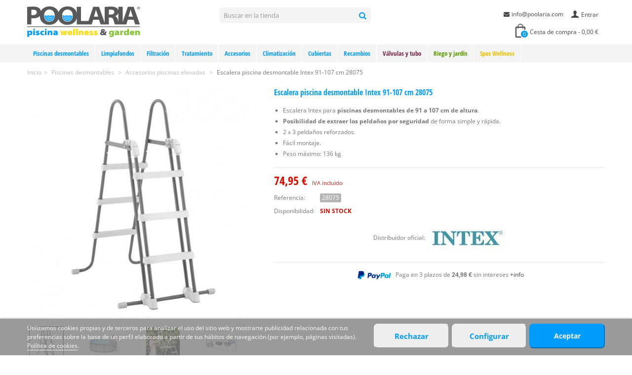

--- FILE ---
content_type: text/html; charset=utf-8
request_url: https://www.poolaria.com/accesorios-piscinas-elevadas/1569-escalera-piscina-desmontable-intex-91-107.html
body_size: 19651
content:
<!DOCTYPE HTML> <!--[if lt IE 7]><html class="no-js lt-ie9 lt-ie8 lt-ie7" lang="es-es"><![endif]--> <!--[if IE 7]><html class="no-js lt-ie9 lt-ie8 ie7" lang="es-es"><![endif]--> <!--[if IE 8]><html class="no-js lt-ie9 ie8" lang="es-es"><![endif]--> <!--[if gt IE 8]><html class="no-js ie9" lang="es-es"><![endif]--><html lang="es-es"><head><meta charset="utf-8" /><title>Escalera piscina desmontable Intex 91-107 cm 28075 | Poolaria</title><meta name="description" content="Comprar Escalera piscina desmontable Intex 91-107 cm 28075 al mejor precio online. Distribuidor oficial Piscinas Intex. Tienda adherida a Confianza Online." /><meta name="robots" content="index,follow" /><meta name="viewport" content="width=device-width, minimum-scale=0.25, maximum-scale=1.6, initial-scale=1.0" /><link rel="icon" type="image/vnd.microsoft.icon" href="/img/favicon.ico?1712052426" /><link rel="shortcut icon" type="image/x-icon" href="/img/favicon.ico?1712052426" /><link rel="apple-touch-icon" sizes="57x57" href="/modules/stthemeeditor/img/1/touch-icon-iphone-57.png" /><link rel="apple-touch-icon" sizes="72x72" href="/modules/stthemeeditor/img/1/touch-icon-iphone-72.png" /><link rel="apple-touch-icon" sizes="114x114" href="/modules/stthemeeditor/img/1/touch-icon-iphone-114.png" /><link rel="apple-touch-icon" sizes="144x144" href="/modules/stthemeeditor/img/1/touch-icon-iphone-144.png" /><link rel="preload" as="font" type="font/woff2" href="/themes/panda/font/fontello.woff2?80711098" crossorigin /><link rel="preload" as="font" type="font/woff2" href="/themes/panda/font/open-sans-v34-latin-regular.woff2" crossorigin /><link rel="preload" as="font" type="font/woff2" href="/themes/panda/font/open-sans-condensed-v25-latin-700.woff2" crossorigin /><link rel="stylesheet" href="https://www.poolaria.com/themes/panda/cache/v_511_b0e478b55384214974340c511349baa6_all.css?d=2025_01_02" type="text/css" media="all" /><link rel="stylesheet" href="https://www.poolaria.com/themes/panda/cache/v_511_6c3056044d55405117350db208966904_print.css?d=2025_01_02" type="text/css" media="print" /><link href="https://www.poolaria.com/modules/stthemeeditor/views/css/customer-s1.css?v2" rel="stylesheet" type="text/css" media="all" /> 
<script type="text/javascript"></script><style type="text/css">#st_mega_menu_wrap #st_ma_1,#st_mega_menu_column_block #st_ma_1,#st_mega_menu_wrap #st_menu_block_1,#st_mega_menu_wrap #st_menu_block_1 a,#st_mega_menu_column_block #st_menu_block_1,#st_mega_menu_column_block #st_menu_block_1 a{color:#009dff;}#st_mega_menu_wrap #st_ma_1:hover, #st_mega_menu_wrap #st_menu_1.current .ma_level_0,#st_mega_menu_column_block #st_ma_1:hover, #st_mega_menu_column_block #st_menu_1.current .ma_level_0,#st_mega_menu_wrap #st_menu_block_1 a:hover,#st_mega_menu_column_block #st_menu_block_1 a:hover{color:#ffffff;}#st_mega_menu_wrap #st_ma_1,#st_mega_menu_column_block #st_ma_1{background-color:#f4f4f4;}#st_mega_menu_wrap #st_ma_1:hover, #st_mega_menu_wrap #st_menu_1.current .ma_level_0,#st_mega_menu_column_block #st_ma_1:hover, #st_mega_menu_column_block #st_menu_1.current .ma_level_0{background-color:#009dff;}#st_mega_menu_wrap #st_ma_2,#st_mega_menu_column_block #st_ma_2,#st_mega_menu_wrap #st_menu_block_2,#st_mega_menu_wrap #st_menu_block_2 a,#st_mega_menu_column_block #st_menu_block_2,#st_mega_menu_column_block #st_menu_block_2 a{color:#009dff;}#st_mega_menu_wrap #st_ma_2:hover, #st_mega_menu_wrap #st_menu_2.current .ma_level_0,#st_mega_menu_column_block #st_ma_2:hover, #st_mega_menu_column_block #st_menu_2.current .ma_level_0,#st_mega_menu_wrap #st_menu_block_2 a:hover,#st_mega_menu_column_block #st_menu_block_2 a:hover{color:#ffffff;}#st_mega_menu_wrap #st_ma_2,#st_mega_menu_column_block #st_ma_2{background-color:#f4f4f4;}#st_mega_menu_wrap #st_ma_2:hover, #st_mega_menu_wrap #st_menu_2.current .ma_level_0,#st_mega_menu_column_block #st_ma_2:hover, #st_mega_menu_column_block #st_menu_2.current .ma_level_0{background-color:#009dff;}#st_mega_menu_wrap #st_ma_9,#st_mega_menu_column_block #st_ma_9,#st_mega_menu_wrap #st_menu_block_9,#st_mega_menu_wrap #st_menu_block_9 a,#st_mega_menu_column_block #st_menu_block_9,#st_mega_menu_column_block #st_menu_block_9 a{color:#009dff;}#st_mega_menu_wrap #st_ma_9:hover, #st_mega_menu_wrap #st_menu_9.current .ma_level_0,#st_mega_menu_column_block #st_ma_9:hover, #st_mega_menu_column_block #st_menu_9.current .ma_level_0,#st_mega_menu_wrap #st_menu_block_9 a:hover,#st_mega_menu_column_block #st_menu_block_9 a:hover{color:#ffffff;}#st_mega_menu_wrap #st_ma_9,#st_mega_menu_column_block #st_ma_9{background-color:#f4f4f4;}#st_mega_menu_wrap #st_ma_9:hover, #st_mega_menu_wrap #st_menu_9.current .ma_level_0,#st_mega_menu_column_block #st_ma_9:hover, #st_mega_menu_column_block #st_menu_9.current .ma_level_0{background-color:#009dff;}#st_mega_menu_wrap #st_ma_12,#st_mega_menu_column_block #st_ma_12,#st_mega_menu_wrap #st_menu_block_12,#st_mega_menu_wrap #st_menu_block_12 a,#st_mega_menu_column_block #st_menu_block_12,#st_mega_menu_column_block #st_menu_block_12 a{color:#009dff;}#st_mega_menu_wrap #st_ma_12:hover, #st_mega_menu_wrap #st_menu_12.current .ma_level_0,#st_mega_menu_column_block #st_ma_12:hover, #st_mega_menu_column_block #st_menu_12.current .ma_level_0,#st_mega_menu_wrap #st_menu_block_12 a:hover,#st_mega_menu_column_block #st_menu_block_12 a:hover{color:#ffffff;}#st_mega_menu_wrap #st_ma_12,#st_mega_menu_column_block #st_ma_12{background-color:#f4f4f4;}#st_mega_menu_wrap #st_ma_12:hover, #st_mega_menu_wrap #st_menu_12.current .ma_level_0,#st_mega_menu_column_block #st_ma_12:hover, #st_mega_menu_column_block #st_menu_12.current .ma_level_0{background-color:#009dff;}#st_mega_menu_wrap #st_ma_14,#st_mega_menu_column_block #st_ma_14,#st_mega_menu_wrap #st_menu_block_14,#st_mega_menu_wrap #st_menu_block_14 a,#st_mega_menu_column_block #st_menu_block_14,#st_mega_menu_column_block #st_menu_block_14 a{color:#009dff;}#st_mega_menu_wrap #st_ma_14:hover, #st_mega_menu_wrap #st_menu_14.current .ma_level_0,#st_mega_menu_column_block #st_ma_14:hover, #st_mega_menu_column_block #st_menu_14.current .ma_level_0,#st_mega_menu_wrap #st_menu_block_14 a:hover,#st_mega_menu_column_block #st_menu_block_14 a:hover{color:#ffffff;}#st_mega_menu_wrap #st_ma_14,#st_mega_menu_column_block #st_ma_14{background-color:#f4f4f4;}#st_mega_menu_wrap #st_ma_14:hover, #st_mega_menu_wrap #st_menu_14.current .ma_level_0,#st_mega_menu_column_block #st_ma_14:hover, #st_mega_menu_column_block #st_menu_14.current .ma_level_0{background-color:#009dff;}#st_mega_menu_wrap #st_ma_17,#st_mega_menu_column_block #st_ma_17,#st_mega_menu_wrap #st_menu_block_17,#st_mega_menu_wrap #st_menu_block_17 a,#st_mega_menu_column_block #st_menu_block_17,#st_mega_menu_column_block #st_menu_block_17 a{color:#009dff;}#st_mega_menu_wrap #st_ma_17:hover, #st_mega_menu_wrap #st_menu_17.current .ma_level_0,#st_mega_menu_column_block #st_ma_17:hover, #st_mega_menu_column_block #st_menu_17.current .ma_level_0,#st_mega_menu_wrap #st_menu_block_17 a:hover,#st_mega_menu_column_block #st_menu_block_17 a:hover{color:#ffffff;}#st_mega_menu_wrap #st_ma_17,#st_mega_menu_column_block #st_ma_17{background-color:#f4f4f4;}#st_mega_menu_wrap #st_ma_17:hover, #st_mega_menu_wrap #st_menu_17.current .ma_level_0,#st_mega_menu_column_block #st_ma_17:hover, #st_mega_menu_column_block #st_menu_17.current .ma_level_0{background-color:#009dff;}#st_mega_menu_wrap #st_ma_19,#st_mega_menu_column_block #st_ma_19,#st_mega_menu_wrap #st_menu_block_19,#st_mega_menu_wrap #st_menu_block_19 a,#st_mega_menu_column_block #st_menu_block_19,#st_mega_menu_column_block #st_menu_block_19 a{color:#009dff;}#st_mega_menu_wrap #st_ma_19:hover, #st_mega_menu_wrap #st_menu_19.current .ma_level_0,#st_mega_menu_column_block #st_ma_19:hover, #st_mega_menu_column_block #st_menu_19.current .ma_level_0,#st_mega_menu_wrap #st_menu_block_19 a:hover,#st_mega_menu_column_block #st_menu_block_19 a:hover{color:#ffffff;}#st_mega_menu_wrap #st_ma_19,#st_mega_menu_column_block #st_ma_19{background-color:#f4f4f4;}#st_mega_menu_wrap #st_ma_19:hover, #st_mega_menu_wrap #st_menu_19.current .ma_level_0,#st_mega_menu_column_block #st_ma_19:hover, #st_mega_menu_column_block #st_menu_19.current .ma_level_0{background-color:#009dff;}#st_mega_menu_wrap #st_ma_22,#st_mega_menu_column_block #st_ma_22,#st_mega_menu_wrap #st_menu_block_22,#st_mega_menu_wrap #st_menu_block_22 a,#st_mega_menu_column_block #st_menu_block_22,#st_mega_menu_column_block #st_menu_block_22 a{color:#009dff;}#st_mega_menu_wrap #st_ma_22:hover, #st_mega_menu_wrap #st_menu_22.current .ma_level_0,#st_mega_menu_column_block #st_ma_22:hover, #st_mega_menu_column_block #st_menu_22.current .ma_level_0,#st_mega_menu_wrap #st_menu_block_22 a:hover,#st_mega_menu_column_block #st_menu_block_22 a:hover{color:#ffffff;}#st_mega_menu_wrap #st_ma_22,#st_mega_menu_column_block #st_ma_22{background-color:#f4f4f4;}#st_mega_menu_wrap #st_ma_22:hover, #st_mega_menu_wrap #st_menu_22.current .ma_level_0,#st_mega_menu_column_block #st_ma_22:hover, #st_mega_menu_column_block #st_menu_22.current .ma_level_0{background-color:#009dff;}#st_mega_menu_wrap #st_ma_24,#st_mega_menu_column_block #st_ma_24,#st_mega_menu_wrap #st_menu_block_24,#st_mega_menu_wrap #st_menu_block_24 a,#st_mega_menu_column_block #st_menu_block_24,#st_mega_menu_column_block #st_menu_block_24 a{color:#009dff;}#st_mega_menu_wrap #st_ma_24:hover, #st_mega_menu_wrap #st_menu_24.current .ma_level_0,#st_mega_menu_column_block #st_ma_24:hover, #st_mega_menu_column_block #st_menu_24.current .ma_level_0,#st_mega_menu_wrap #st_menu_block_24 a:hover,#st_mega_menu_column_block #st_menu_block_24 a:hover{color:#ffffff;}#st_mega_menu_wrap #st_ma_24,#st_mega_menu_column_block #st_ma_24{background-color:#f4f4f4;}#st_mega_menu_wrap #st_ma_24:hover, #st_mega_menu_wrap #st_menu_24.current .ma_level_0,#st_mega_menu_column_block #st_ma_24:hover, #st_mega_menu_column_block #st_menu_24.current .ma_level_0{background-color:#009dff;}#st_mega_menu_wrap #st_ma_27,#st_mega_menu_column_block #st_ma_27,#st_mega_menu_wrap #st_menu_block_27,#st_mega_menu_wrap #st_menu_block_27 a,#st_mega_menu_column_block #st_menu_block_27,#st_mega_menu_column_block #st_menu_block_27 a{color:#009dff;}#st_mega_menu_wrap #st_ma_27:hover, #st_mega_menu_wrap #st_menu_27.current .ma_level_0,#st_mega_menu_column_block #st_ma_27:hover, #st_mega_menu_column_block #st_menu_27.current .ma_level_0,#st_mega_menu_wrap #st_menu_block_27 a:hover,#st_mega_menu_column_block #st_menu_block_27 a:hover{color:#ffffff;}#st_mega_menu_wrap #st_ma_27,#st_mega_menu_column_block #st_ma_27{background-color:#f4f4f4;}#st_mega_menu_wrap #st_ma_27:hover, #st_mega_menu_wrap #st_menu_27.current .ma_level_0,#st_mega_menu_column_block #st_ma_27:hover, #st_mega_menu_column_block #st_menu_27.current .ma_level_0{background-color:#009dff;}#st_mega_menu_wrap #st_ma_29,#st_mega_menu_column_block #st_ma_29,#st_mega_menu_wrap #st_menu_block_29,#st_mega_menu_wrap #st_menu_block_29 a,#st_mega_menu_column_block #st_menu_block_29,#st_mega_menu_column_block #st_menu_block_29 a{color:#009dff;}#st_mega_menu_wrap #st_ma_29:hover, #st_mega_menu_wrap #st_menu_29.current .ma_level_0,#st_mega_menu_column_block #st_ma_29:hover, #st_mega_menu_column_block #st_menu_29.current .ma_level_0,#st_mega_menu_wrap #st_menu_block_29 a:hover,#st_mega_menu_column_block #st_menu_block_29 a:hover{color:#ffffff;}#st_mega_menu_wrap #st_ma_29,#st_mega_menu_column_block #st_ma_29{background-color:#f4f4f4;}#st_mega_menu_wrap #st_ma_29:hover, #st_mega_menu_wrap #st_menu_29.current .ma_level_0,#st_mega_menu_column_block #st_ma_29:hover, #st_mega_menu_column_block #st_menu_29.current .ma_level_0{background-color:#009dff;}#st_mega_menu_wrap #st_ma_32,#st_mega_menu_column_block #st_ma_32,#st_mega_menu_wrap #st_menu_block_32,#st_mega_menu_wrap #st_menu_block_32 a,#st_mega_menu_column_block #st_menu_block_32,#st_mega_menu_column_block #st_menu_block_32 a{color:#009dff;}#st_mega_menu_wrap #st_ma_32:hover, #st_mega_menu_wrap #st_menu_32.current .ma_level_0,#st_mega_menu_column_block #st_ma_32:hover, #st_mega_menu_column_block #st_menu_32.current .ma_level_0,#st_mega_menu_wrap #st_menu_block_32 a:hover,#st_mega_menu_column_block #st_menu_block_32 a:hover{color:#ffffff;}#st_mega_menu_wrap #st_ma_32,#st_mega_menu_column_block #st_ma_32{background-color:#f4f4f4;}#st_mega_menu_wrap #st_ma_32:hover, #st_mega_menu_wrap #st_menu_32.current .ma_level_0,#st_mega_menu_column_block #st_ma_32:hover, #st_mega_menu_column_block #st_menu_32.current .ma_level_0{background-color:#009dff;}#st_mega_menu_wrap #st_ma_34,#st_mega_menu_column_block #st_ma_34,#st_mega_menu_wrap #st_menu_block_34,#st_mega_menu_wrap #st_menu_block_34 a,#st_mega_menu_column_block #st_menu_block_34,#st_mega_menu_column_block #st_menu_block_34 a{color:#009dff;}#st_mega_menu_wrap #st_ma_34:hover, #st_mega_menu_wrap #st_menu_34.current .ma_level_0,#st_mega_menu_column_block #st_ma_34:hover, #st_mega_menu_column_block #st_menu_34.current .ma_level_0,#st_mega_menu_wrap #st_menu_block_34 a:hover,#st_mega_menu_column_block #st_menu_block_34 a:hover{color:#ffffff;}#st_mega_menu_wrap #st_ma_34,#st_mega_menu_column_block #st_ma_34{background-color:#f4f4f4;}#st_mega_menu_wrap #st_ma_34:hover, #st_mega_menu_wrap #st_menu_34.current .ma_level_0,#st_mega_menu_column_block #st_ma_34:hover, #st_mega_menu_column_block #st_menu_34.current .ma_level_0{background-color:#009dff;}#st_mega_menu_wrap #st_ma_37,#st_mega_menu_column_block #st_ma_37,#st_mega_menu_wrap #st_menu_block_37,#st_mega_menu_wrap #st_menu_block_37 a,#st_mega_menu_column_block #st_menu_block_37,#st_mega_menu_column_block #st_menu_block_37 a{color:#009dff;}#st_mega_menu_wrap #st_ma_37:hover, #st_mega_menu_wrap #st_menu_37.current .ma_level_0,#st_mega_menu_column_block #st_ma_37:hover, #st_mega_menu_column_block #st_menu_37.current .ma_level_0,#st_mega_menu_wrap #st_menu_block_37 a:hover,#st_mega_menu_column_block #st_menu_block_37 a:hover{color:#ffffff;}#st_mega_menu_wrap #st_ma_37,#st_mega_menu_column_block #st_ma_37{background-color:#f4f4f4;}#st_mega_menu_wrap #st_ma_37:hover, #st_mega_menu_wrap #st_menu_37.current .ma_level_0,#st_mega_menu_column_block #st_ma_37:hover, #st_mega_menu_column_block #st_menu_37.current .ma_level_0{background-color:#009dff;}#st_mega_menu_wrap #st_ma_39,#st_mega_menu_column_block #st_ma_39,#st_mega_menu_wrap #st_menu_block_39,#st_mega_menu_wrap #st_menu_block_39 a,#st_mega_menu_column_block #st_menu_block_39,#st_mega_menu_column_block #st_menu_block_39 a{color:#7a2542;}#st_mega_menu_wrap #st_ma_39:hover, #st_mega_menu_wrap #st_menu_39.current .ma_level_0,#st_mega_menu_column_block #st_ma_39:hover, #st_mega_menu_column_block #st_menu_39.current .ma_level_0,#st_mega_menu_wrap #st_menu_block_39 a:hover,#st_mega_menu_column_block #st_menu_block_39 a:hover{color:#ffffff;}#st_mega_menu_wrap #st_ma_39,#st_mega_menu_column_block #st_ma_39{background-color:#f4f4f4;}#st_mega_menu_wrap #st_ma_39:hover, #st_mega_menu_wrap #st_menu_39.current .ma_level_0,#st_mega_menu_column_block #st_ma_39:hover, #st_mega_menu_column_block #st_menu_39.current .ma_level_0{background-color:#7a2542;}#st_mega_menu_wrap #st_ma_42,#st_mega_menu_column_block #st_ma_42,#st_mega_menu_wrap #st_menu_block_42,#st_mega_menu_wrap #st_menu_block_42 a,#st_mega_menu_column_block #st_menu_block_42,#st_mega_menu_column_block #st_menu_block_42 a{color:#7a2542;}#st_mega_menu_wrap #st_ma_42:hover, #st_mega_menu_wrap #st_menu_42.current .ma_level_0,#st_mega_menu_column_block #st_ma_42:hover, #st_mega_menu_column_block #st_menu_42.current .ma_level_0,#st_mega_menu_wrap #st_menu_block_42 a:hover,#st_mega_menu_column_block #st_menu_block_42 a:hover{color:#ffffff;}#st_mega_menu_wrap #st_ma_42,#st_mega_menu_column_block #st_ma_42{background-color:#f4f4f4;}#st_mega_menu_wrap #st_ma_42:hover, #st_mega_menu_wrap #st_menu_42.current .ma_level_0,#st_mega_menu_column_block #st_ma_42:hover, #st_mega_menu_column_block #st_menu_42.current .ma_level_0{background-color:#7a2542;}#st_mega_menu_wrap #st_ma_44,#st_mega_menu_column_block #st_ma_44,#st_mega_menu_wrap #st_menu_block_44,#st_mega_menu_wrap #st_menu_block_44 a,#st_mega_menu_column_block #st_menu_block_44,#st_mega_menu_column_block #st_menu_block_44 a{color:#5a9b00;}#st_mega_menu_wrap #st_ma_44:hover, #st_mega_menu_wrap #st_menu_44.current .ma_level_0,#st_mega_menu_column_block #st_ma_44:hover, #st_mega_menu_column_block #st_menu_44.current .ma_level_0,#st_mega_menu_wrap #st_menu_block_44 a:hover,#st_mega_menu_column_block #st_menu_block_44 a:hover{color:#ffffff;}#st_mega_menu_wrap #st_ma_44,#st_mega_menu_column_block #st_ma_44{background-color:#f4f4f4;}#st_mega_menu_wrap #st_ma_44:hover, #st_mega_menu_wrap #st_menu_44.current .ma_level_0,#st_mega_menu_column_block #st_ma_44:hover, #st_mega_menu_column_block #st_menu_44.current .ma_level_0{background-color:#5a9b00;}#st_mega_menu_wrap #st_ma_47,#st_mega_menu_column_block #st_ma_47,#st_mega_menu_wrap #st_menu_block_47,#st_mega_menu_wrap #st_menu_block_47 a,#st_mega_menu_column_block #st_menu_block_47,#st_mega_menu_column_block #st_menu_block_47 a{color:#5a9b00;}#st_mega_menu_wrap #st_ma_47:hover, #st_mega_menu_wrap #st_menu_47.current .ma_level_0,#st_mega_menu_column_block #st_ma_47:hover, #st_mega_menu_column_block #st_menu_47.current .ma_level_0,#st_mega_menu_wrap #st_menu_block_47 a:hover,#st_mega_menu_column_block #st_menu_block_47 a:hover{color:#ffffff;}#st_mega_menu_wrap #st_ma_47,#st_mega_menu_column_block #st_ma_47{background-color:#f4f4f4;}#st_mega_menu_wrap #st_ma_47:hover, #st_mega_menu_wrap #st_menu_47.current .ma_level_0,#st_mega_menu_column_block #st_ma_47:hover, #st_mega_menu_column_block #st_menu_47.current .ma_level_0{background-color:#5a9b00;}#st_mega_menu_wrap #st_ma_49,#st_mega_menu_column_block #st_ma_49,#st_mega_menu_wrap #st_menu_block_49,#st_mega_menu_wrap #st_menu_block_49 a,#st_mega_menu_column_block #st_menu_block_49,#st_mega_menu_column_block #st_menu_block_49 a{color:#edbf00;}#st_mega_menu_wrap #st_ma_49:hover, #st_mega_menu_wrap #st_menu_49.current .ma_level_0,#st_mega_menu_column_block #st_ma_49:hover, #st_mega_menu_column_block #st_menu_49.current .ma_level_0,#st_mega_menu_wrap #st_menu_block_49 a:hover,#st_mega_menu_column_block #st_menu_block_49 a:hover{color:#ffffff;}#st_mega_menu_wrap #st_ma_49,#st_mega_menu_column_block #st_ma_49{background-color:#f4f4f4;}#st_mega_menu_wrap #st_ma_49:hover, #st_mega_menu_wrap #st_menu_49.current .ma_level_0,#st_mega_menu_column_block #st_ma_49:hover, #st_mega_menu_column_block #st_menu_49.current .ma_level_0{background-color:#ffde17;}#st_mega_menu_wrap #st_ma_52,#st_mega_menu_column_block #st_ma_52,#st_mega_menu_wrap #st_menu_block_52,#st_mega_menu_wrap #st_menu_block_52 a,#st_mega_menu_column_block #st_menu_block_52,#st_mega_menu_column_block #st_menu_block_52 a{color:#edbf00;}#st_mega_menu_wrap #st_ma_52:hover, #st_mega_menu_wrap #st_menu_52.current .ma_level_0,#st_mega_menu_column_block #st_ma_52:hover, #st_mega_menu_column_block #st_menu_52.current .ma_level_0,#st_mega_menu_wrap #st_menu_block_52 a:hover,#st_mega_menu_column_block #st_menu_block_52 a:hover{color:#ffffff;}#st_mega_menu_wrap #st_ma_52,#st_mega_menu_column_block #st_ma_52{background-color:#f4f4f4;}#st_mega_menu_wrap #st_ma_52:hover, #st_mega_menu_wrap #st_menu_52.current .ma_level_0,#st_mega_menu_column_block #st_ma_52:hover, #st_mega_menu_column_block #st_menu_52.current .ma_level_0{background-color:#ffde17;}#st_mega_menu_wrap #st_ma_54,#st_mega_menu_column_block #st_ma_54,#st_mega_menu_wrap #st_menu_block_54,#st_mega_menu_wrap #st_menu_block_54 a,#st_mega_menu_column_block #st_menu_block_54,#st_mega_menu_column_block #st_menu_block_54 a{color:#009dff;}#st_mega_menu_wrap #st_ma_54:hover, #st_mega_menu_wrap #st_menu_54.current .ma_level_0,#st_mega_menu_column_block #st_ma_54:hover, #st_mega_menu_column_block #st_menu_54.current .ma_level_0,#st_mega_menu_wrap #st_menu_block_54 a:hover,#st_mega_menu_column_block #st_menu_block_54 a:hover{color:#ffffff;}#st_mega_menu_wrap #st_ma_54,#st_mega_menu_column_block #st_ma_54{background-color:#f4f4f4;}#st_mega_menu_wrap #st_ma_54:hover, #st_mega_menu_wrap #st_menu_54.current .ma_level_0,#st_mega_menu_column_block #st_ma_54:hover, #st_mega_menu_column_block #st_menu_54.current .ma_level_0{background-color:#009dff;}#st_mega_menu_wrap #st_ma_57,#st_mega_menu_column_block #st_ma_57,#st_mega_menu_wrap #st_menu_block_57,#st_mega_menu_wrap #st_menu_block_57 a,#st_mega_menu_column_block #st_menu_block_57,#st_mega_menu_column_block #st_menu_block_57 a{color:#009dff;}#st_mega_menu_wrap #st_ma_57:hover, #st_mega_menu_wrap #st_menu_57.current .ma_level_0,#st_mega_menu_column_block #st_ma_57:hover, #st_mega_menu_column_block #st_menu_57.current .ma_level_0,#st_mega_menu_wrap #st_menu_block_57 a:hover,#st_mega_menu_column_block #st_menu_block_57 a:hover{color:#ffffff;}#st_mega_menu_wrap #st_ma_57,#st_mega_menu_column_block #st_ma_57{background-color:#f4f4f4;}#st_mega_menu_wrap #st_ma_57:hover, #st_mega_menu_wrap #st_menu_57.current .ma_level_0,#st_mega_menu_column_block #st_ma_57:hover, #st_mega_menu_column_block #st_menu_57.current .ma_level_0{background-color:#009dff;}</style><style type="text/css">#easycontent_container_3 {background-color:#f4f4f4;}#easycontent_container_3 {padding-top:20px;}#easycontent_container_3 {padding-bottom:10px;}#easycontent_container_4 {padding-top:10px;}#easycontent_container_4 {padding-bottom:10px;}#easycontent_container_5 {background-color:#f4f4f4;}#easycontent_container_5 {padding-top:20px;}#easycontent_container_5 {padding-bottom:10px;}#easycontent_container_5 {margin-bottom:10px;}#easycontent_6 {margin-top:0px;}#easycontent_6 {margin-bottom:0px;}#easycontent_container_18 {margin-bottom:20px;}</style><style type="text/css">.featured_products_sldier_block_center_container .products_slider .owl-theme.owl-navigation-tr .owl-controls .owl-buttons div.disabled,.featured_products_sldier_block_center_container .products_slider .owl-theme.owl-navigation-tr .owl-controls .owl-buttons div.disabled:hover{background-color:transplanted;}</style> <script data-keepinline="true">window.dataLayer = window.dataLayer || [];
	function gtag(){dataLayer.push(arguments);}
	gtag('consent', 'default', {
	  'ad_storage': 'denied',
	  'ad_user_data': 'denied',
	  'ad_personalization': 'denied',
	  'analytics_storage': 'denied'
	});</script> 
<script async src="https://www.googletagmanager.com/gtag/js?id=G-ZFYB58JYL8" data-keepinline="true"></script> <script data-keepinline="true">window.dataLayer = window.dataLayer || [];
	function gtag(){dataLayer.push(arguments);}
	gtag('js', new Date());
	gtag('config', 'G-ZFYB58JYL8', {'allow_enhanced_conversions':true});
	gtag('config', 'AW-1039096643', {'allow_enhanced_conversions':true});</script> <script data-keepinline="true">function consentGranted() {
	    gtag('consent', 'update', {
	      'ad_user_data': 'granted',
	      'ad_personalization': 'granted',
	      'ad_storage': 'granted',
	      'analytics_storage': 'granted'
	    });
	  }</script> <script data-keepinline="true">const cvalue = ('; '+document.cookie).split(`; __lglaw=`).pop().split(';')[0];
	if (cvalue == 1) {
	gtag('consent', 'update', {
	      'ad_user_data': 'granted',
	      'ad_personalization': 'granted',
	      'ad_storage': 'granted',
	      'analytics_storage': 'granted'
	    });
	}</script> </head><body id="product" class="product product-1569 product-escalera-piscina-desmontable-intex-91-107 category-149 category-accesorios-piscinas-elevadas hide-left-column hide-right-column lang_es slide_lr_column "> <!--[if lt IE 9]><p class="alert alert-warning">Please upgrade to Internet Explorer version 9 or download Firefox, Opera, Safari or Chrome.</p> <![endif]--><div id="st-container" class="st-container st-effect-1"><div class="st-pusher"><div class="st-content"><div class="st-content-inner"><div id="body_wrapper" style="padding-bottom: 0px !important"><div class="header-container "> <header id="header"> <section id="mobile_bar" class="animated fast"><div class="container"><div id="mobile_bar_container" class=" mobile_bar_center_layout"><div id="mobile_bar_left"><div id="mobile_bar_left_inner"><a id="mobile_bar_menu_tri" class="mobile_bar_tri" href="javascript:;" rel="nofollow"> <i class="icon-menu icon_btn icon-1x"></i> <span class="mobile_bar_tri_text">Menú</span> </a></div></div><div id="mobile_bar_center"> <a id="mobile_header_logo" href="https://www.poolaria.com/" title="Poolaria"> <img class="logo replace-2x" src="/img/logo.svg" alt="Poolaria" width="229" height="80"/> </a></div><div id="mobile_bar_right"><div id="mobile_bar_right_inner"><a id="mobile_bar_cart_tri" href="javascript:;" rel="nofollow" title="Cesta"><div class="ajax_cart_bag"> <span class="ajax_cart_quantity amount_circle ">0</span> <span class="ajax_cart_bg_handle"></span></div> <span class="mobile_bar_tri_text">Cesta</span> </a></div></div></div></div> </section><div id="header_primary" class="animated fast"><div class="wide_container"><div class="container"><div id="header_primary_row" class="row"><div id="header_left" class="col-sm-12 col-md-4 clearfix"> <a id="logo_left" href="https://www.poolaria.com/" title="Poolaria"> <img class="logo replace-2x" src="/img/logo.svg" alt="Poolaria" width="229" height="80"/> </a></div><div id="header_right" class="col-sm-12 col-md-8"><div id="header_top" class="row"><div id="header_top_left" class="col-sm-12 col-md-5"><div id="search_block_top" class=" top_bar_item clearfix"><form id="searchbox" method="get" action="https://www.poolaria.com/buscar" ><div id="searchbox_inner" class="clearfix"> <input type="hidden" name="controller" value="search" /> <input type="hidden" name="orderby" value="position" /> <input type="hidden" name="orderway" value="desc" /> <input class="search_query form-control" type="text" id="search_query_top" name="search_query" placeholder="Buscar en la tienda" value="" autocomplete="off" /> <button type="submit" name="submit_search" class="button-search"> <i class="icon-search-1 icon-large"></i> </button><div class="hidden more_prod_string">Más resultados »</div></div></form>  </div></div><div id="header_top_right" class="col-sm-12 col-md-7 clearfix"> <a class="login top_bar_item" href="https://www.poolaria.com/mi-cuenta" rel="nofollow" title="Entrar a tu cuenta de cliente"> <span class="header_item"><i class="icon-user-1 icon-mar-lr2 icon-large"></i>Entrar</span> </a><div id="multilink_2" class="stlinkgroups_top dropdown_wrap first-item top_bar_item"><div class="dropdown_tri header_item"> <a href="https://www.poolaria.com/contacto" title="info@poolaria.com" > <i class="icon-mail-alt"></i>info@poolaria.com </a></div></div></div></div><div id="header_bottom" class="clearfix"><div class="shopping_cart top_bar_item hidden-sm hidden-xs"> <a href="https://www.poolaria.com/quick-order" id="shopping_cart" title="Ver cesta de compra" rel="nofollow" class="header_item"><div class="ajax_cart_bag"> <span class="ajax_cart_quantity amount_circle ">0</span> <span class="ajax_cart_bg_handle"></span></div> <span class="cart_text">Cesta de compra</span> <span class="ajax_cart_quantity">0</span> <span class="ajax_cart_product_txt">producto(s)</span> <span class="ajax_cart_split">-</span> <span class="ajax_cart_total"> 0,00 € </span> </a><div id="cart_block" class="cart_block exclusive"><div class="block_content"><div class="cart_block_list"><p class="cart_block_no_products alert alert-warning"> Sin productos</p><div class="cart-prices unvisible"><div class="cart-prices-line first-line"> <span class="price cart_block_shipping_cost ajax_cart_shipping_cost unvisible"> A determinar </span> <span class="unvisible"> Envío </span></div><div class="cart-prices-line last-line"> <span class="price cart_block_total ajax_block_cart_total">0,00 €</span> <span>Total</span></div></div><p class="cart-buttons unvisible "> <a id="button_order_cart" class="btn btn-default" href="https://www.poolaria.com/quick-order" title="Ir al pedido" rel="nofollow">Ir al pedido</a></p></div></div></div></div><div id="layer_cart" class="layer_box"><div class="layer_inner_box"><div class="layer_product clearfix mar_b10"> <span class="cross" title="Cerrar ventana"></span><div class="product-image-container layer_cart_img"></div><div class="layer_product_info"> <span id="layer_cart_product_title" class="product-name"></span> <span id="layer_cart_product_attributes"></span><div id="layer_cart_product_quantity_wrap"> <span class="layer_cart_label">Cantidad</span> <span id="layer_cart_product_quantity"></span></div><div id="layer_cart_product_price_wrap"> <span class="layer_cart_label">Total</span> <span id="layer_cart_product_price"></span></div></div></div><div id="pro_added_success" class="success">Producto añadido a la cesta.</div><div class="layer_details"><div class="layer_cart_sum"> <span class="ajax_cart_product_txt_s unvisible"> Hay <span class="ajax_cart_quantity">0</span> productos en la cesta. </span> <span class="ajax_cart_product_txt "> Hay <span class="ajax_cart_quantity">0</span> productos en la cesta. </span></div><div id="layer_cart_ajax_block_products_total" class="layer_cart_row"> <span class="layer_cart_label"> Total de productos </span> <span class="ajax_block_products_total price"> </span></div><div id="layer_cart_ajax_cart_shipping_cost" class="layer_cart_row hidden"> <span class="layer_cart_label unvisible"> Total envío&nbsp;(IVA incl) </span> <span class="ajax_cart_shipping_cost unvisible"> A determinar </span></div><div id="layer_cart_ajax_block_cart_total" class="layer_cart_row"> <span class="layer_cart_label"> Total </span> <span class="ajax_block_cart_total price"> </span></div><div class="button-container row"><div class="col-xxs-12 col-xs-6"> <span class="continue btn btn-default btn-bootstrap" title="Seguir comprando"> Seguir comprando </span></div><div class="col-xxs-12 col-xs-6"> <a class="btn btn-default btn-bootstrap" href="https://www.poolaria.com/quick-order" title="Hacer pedido" rel="nofollow"> Ir al pedido </a></div></div></div></div><div class="crossseling"></div></div><div class="layer_cart_overlay layer_overlay"></div></div></div></div></div></div></div> <section id="top_extra"><div id="st_mega_menu_container" class="animated fast"><div class="container"> <nav id="st_mega_menu_wrap" role="navigation"><ul class="st_mega_menu clearfix mu_level_0"><li id="st_menu_1" class="ml_level_0 m_alignment_0"> <a id="st_ma_1" href="https://www.poolaria.com/20-piscinas-elevadas" class="ma_level_0 is_parent" title="Piscinas desmontables">Piscinas desmontables</a><div class="stmenu_sub style_wide col-md-12"><div class="row m_column_row"><div id="st_menu_column_4" class="col-md-9"><div id="st_menu_block_7" class="style_content"><div class="row m_column_row" style="text-align: center; font-family: 'Open Sans Condensed'; font-weight: bold;"><div class="col-md-2-4"><a class="spritemenupd sprite-pd01 fs_md" href="https://www.poolaria.com/104-piscinas-de-acero">Piscinas de acero</a></div><div class="col-md-2-4"><a class="spritemenupd sprite-pd02 fs_md" href="https://www.poolaria.com/103-piscinas-de-madera">Piscinas de madera</a></div><div class="col-md-2-4"><a class="spritemenupd sprite-pd03 fs_md" href="https://www.poolaria.com/61-piscinas-de-plastico">Piscinas de plástico</a></div><div class="col-md-2-4"><a class="spritemenupd sprite-pd04 fs_md" href="https://www.poolaria.com/102-piscinas-hinchables">Piscinas hinchables</a></div><div class="col-md-2-4"><a class="spritemenupd sprite-pd05 fs_md" href="https://www.poolaria.com/218-piscinas-infantiles">Piscinas infantiles</a></div></div><div class="row m_column_row" style="text-align: center; font-family: 'Open Sans Condensed'; font-weight: bold;"><div class="col-md-2-4"><a class="spritemenupd sprite-pd06 fs_md" href="https://www.poolaria.com/10_piscinas-gre">Piscinas Gre</a></div><div class="col-md-2-4"><a class="spritemenupd sprite-pd07 fs_md" href="https://www.poolaria.com/36_piscinas-intex">Piscinas Intex</a></div><div class="col-md-2-4"><a class="spritemenupd sprite-pd08 fs_md" href="https://www.poolaria.com/39_piscinas-iaso">Piscinas Iaso</a></div><div class="col-md-2-4"><a class="spritemenupd sprite-pd09 fs_md" href="https://www.poolaria.com/62-filtracion-piscinas-elevadas">Filtración piscinas desmontables</a></div><div class="col-md-2-4"><a class="spritemenupd sprite-pd10 fs_md" href="https://www.poolaria.com/149-accesorios-piscinas-elevadas">Accesorios piscinas desmontables</a></div></div><div class="row s_column_row" style="text-align: center; font-family: 'Open Sans Condensed'; font-weight: bold;"><div class="col-md-2-4"><a class="spritemenupd sprite-pd11 fs_md" href="https://www.poolaria.com/145-cubiertas-piscinas-elevadas">Cubiertas piscinas desmontables</a></div><div class="col-md-2-4"><a class="spritemenupd sprite-pd12 fs_md" href="https://www.poolaria.com/146-liners-piscinas-desmontables">Liners piscinas desmontables</a></div></div></div></div><div id="st_menu_column_5" class="col-md-3"><div id="st_menu_block_8" class="style_content"><div class="row"><div class="text-center"><a class="spritemenupd sprite-z01-a" href="https://www.poolaria.com/10_piscinas-gre">&nbsp;</a></div><div class="text-center"><a class="spritemenupd sprite-z01-b" href="https://www.poolaria.com/36_piscinas-intex">&nbsp;</a></div><div class="text-center"><a class="spritemenupd sprite-z01-c" href="https://www.poolaria.com/content/13-seleccion-piscina-elevada">&nbsp;</a></div></div></div></div></div></div></li><li id="st_menu_9" class="ml_level_0 m_alignment_0"> <a id="st_ma_9" href="https://www.poolaria.com/43-limpiafondos-automaticos" class="ma_level_0 is_parent" title="Limpiafondos automáticos">Limpiafondos</a><div class="stmenu_sub style_wide col-md-12"><div class="row m_column_row"><div id="st_menu_column_6" class="col-md-9"><div id="st_menu_block_10" class="style_content"><div class="row m_column_row" style="text-align: center; font-family: 'Open Sans Condensed'; font-weight: bold;"><div class="col-md-2-4"><a class="spritemenulimp sprite-pd01 fs_md" href="https://www.poolaria.com/84-limpiafondos-electricos">Limpiafondos eléctricos</a></div><div class="col-md-2-4"><a class="spritemenulimp sprite-pd03 fs_md" href="https://www.poolaria.com/291-limpiafondos-sin-cable">Limpiafondos sin cable</a></div><div class="col-md-2-4"><a class="spritemenulimp sprite-pd02 fs_md" href="https://www.poolaria.com/85-limpiafondos-hidraulicos">Limpiafondos hidráulicos</a></div><div class="col-md-2-4"><a class="spritemenulimp sprite-pd04 fs_md" href="https://www.poolaria.com/171-limpiafondos-piscina-publica">Limpiafondos piscina pública</a></div><div class="col-md-2-4"><a class="spritemenulimp sprite-pd05 fs_md" href="https://www.poolaria.com/143-outlet-piscinas">Limpiafondos Outlet</a></div></div><div class="row m_column_row" style="text-align: center; font-family: 'Open Sans Condensed'; font-weight: bold;"><div class="col-md-2-4"><a class="spritemenulimp sprite-pd06 fs_md" href="https://www.poolaria.com/6_limpiafondos-dolphin">Limpiafondos Dolphin</a></div><div class="col-md-2-4"><a class="spritemenulimp sprite-pd08 fs_md" href="https://www.poolaria.com/260-limpiafondos-zodiac">Limpiafondos Zodiac</a></div><div class="col-md-2-4"><a class="spritemenulimp sprite-pd09 fs_md" href="https://www.poolaria.com/45_limpiafondos-niya">Limpiafondos Niya</a></div><div class="col-md-2-4"><a class="spritemenulimp sprite-pd12 fs_md" href="https://www.poolaria.com/9_polaris">Limpiafondos Polaris</a></div><div class="col-md-2-4"><a class="spritemenulimp sprite-pd10 fs_md" href="https://www.poolaria.com/70_limpiafondos-bwt">Limpiafondos BWT</a></div></div></div></div><div id="st_menu_column_7" class="col-md-3"><div id="st_menu_block_11" class="style_content"><div class="row"><div class="text-center"><a class="spritemenulimp sprite-z01-a" href="https://www.poolaria.com/limpiafondos-electricos/4994-zodiac-xa-5095-iq.html">&nbsp;</a></div><div class="text-center"><a class="spritemenulimp sprite-z01-b" href="https://www.poolaria.com/content/12-seleccion-limpiafondos">&nbsp;</a></div><div class="text-center"><a class="spritemenulimp sprite-z01-c" href="https://www.poolaria.com/301-recambios-limpiafondos">&nbsp;</a></div></div></div></div></div></div></li><li id="st_menu_14" class="ml_level_0 m_alignment_0"> <a id="st_ma_14" href="https://www.poolaria.com/13-filtracion-piscinas" class="ma_level_0 is_parent" title="Filtración">Filtración</a><div class="stmenu_sub style_wide col-md-12"><div class="row m_column_row"><div id="st_menu_column_9" class="col-md-9"><div id="st_menu_block_15" class="style_content"><div class="row m_column_row" style="text-align: center; font-family: 'Open Sans Condensed'; font-weight: bold;"><div class="col-md-2-4"><a class="spritemenufilt sprite-pd01 fs_md" href="https://www.poolaria.com/34-filtros-piscinas">Filtros para piscinas</a></div><div class="col-md-2-4"><a class="spritemenufilt sprite-pd02 fs_md" href="https://www.poolaria.com/35-bombas-piscinas">Bombas para piscinas</a></div><div class="col-md-2-4"><a class="spritemenufilt sprite-pd03 fs_md" href="https://www.poolaria.com/36-valvulas-selectoras">Válvulas selectoras</a></div><div class="col-md-2-4"><a class="spritemenufilt sprite-pd04 fs_md" href="https://www.poolaria.com/37-casetas-y-compactos">Casetas y compactos</a></div><div class="col-md-2-4"><a class="spritemenufilt sprite-pd05 fs_md" href="https://www.poolaria.com/152-cuadros-electricos">Cuadros eléctricos</a></div></div><div class="row s_column_row" style="text-align: center; font-family: 'Open Sans Condensed'; font-weight: bold;"><div class="col-md-2-4"><a class="spritemenufilt sprite-pd06 fs_md" href="https://www.poolaria.com/276-filtros-astralpool">Filtros AstralPool</a><div style="line-height: 4em;"><a class="fs_md" href="https://www.poolaria.com/277-bombas-astralpool">Bombas AstralPool</a></div></div><div class="col-md-2-4"><a class="spritemenufilt sprite-pd07 fs_md" href="https://www.poolaria.com/280-filtros-hayward">Filtros Hayward</a><div style="line-height: 4em;"><a class="fs_md" href="https://www.poolaria.com/256-bombas-hayward">Bombas Hayward</a></div></div><div class="col-md-2-4"><a class="spritemenufilt sprite-pd09 fs_md" href="https://www.poolaria.com/26_bombas-espa">Bombas Espa</a></div><div class="col-md-2-4"><a class="spritemenufilt sprite-pd10 fs_md" href="https://www.poolaria.com/62-filtracion-piscinas-elevadas">Filtración piscinas desmontables</a></div></div></div></div><div id="st_menu_column_10" class="col-md-3"><div id="st_menu_block_16" class="style_content"><div class="row"><div class="text-center"><a class="spritemenufilt sprite-z03-a" href="https://www.poolaria.com/filtros-de-arena/2205-filtro-skypool-astralpool.html">&nbsp;</a></div><div class="text-center"><a class="spritemenufilt sprite-z03-b" href="https://www.poolaria.com/bombas-piscinas/2102-aquasphere-ssp.html">&nbsp;</a></div><div class="text-center"><a class="spritemenufilt sprite-z03-c" href="https://www.poolaria.com/47-recambios-piscinas">&nbsp;</a></div></div></div></div></div></div></li><li id="st_menu_19" class="ml_level_0 m_alignment_0"> <a id="st_ma_19" href="https://www.poolaria.com/16-tratamiento-agua-piscinas" class="ma_level_0 is_parent" title="Tratamiento de agua de piscinas">Tratamiento</a><div class="stmenu_sub style_wide col-md-12"><div class="row m_column_row"><div id="st_menu_column_12" class="col-md-9"><div id="st_menu_block_20" class="style_content"><div class="row m_column_row" style="text-align: center; font-family: 'Open Sans Condensed'; font-weight: bold;"><div class="col-md-2-4"><a class="spritemenutrat sprite-pd01 fs_md" title="Cloro, regulador pH, antialgas, floculante, etc." href="https://www.poolaria.com/118-productos-quimicos-piscina">Productos químicos</a></div><div class="col-md-2-4"><a class="spritemenutrat sprite-pd02 fs_md" href="https://www.poolaria.com/91-cloradores-salinos">Cloradores salinos</a></div><div class="col-md-2-4"><a class="spritemenutrat sprite-pd03 fs_md" href="https://www.poolaria.com/48-reguladores-de-ph">Regulación automática pH</a></div><div class="col-md-2-4"><a class="spritemenutrat sprite-pd04 fs_md" href="https://www.poolaria.com/95-bombas-dosificadoras">Bombas dosificadoras</a></div><div class="col-md-2-4"><a class="spritemenutrat sprite-pd05 fs_md" href="https://www.poolaria.com/94-dosificadores-de-cloro">Dosificadores de cloro</a></div></div><div class="row s_column_row" style="text-align: center; font-family: 'Open Sans Condensed'; font-weight: bold;"><div class="col-md-2-4"><a class="spritemenutrat sprite-pd06 fs_md" title="Medidores, fotómetros, termómetros, etc." href="https://www.poolaria.com/50-medicion-y-analisis-del-agua">Medición y análisis del agua</a></div><div class="col-md-2-4"><a class="spritemenutrat sprite-pd07 fs_md" href="https://www.poolaria.com/92-desinfeccion-ultravioleta-uv">Desinfección UV</a></div><div class="col-md-2-4"><a class="spritemenutrat sprite-pd08 fs_md" href="https://www.poolaria.com/219-tratamiento-de-agua-domestico">Sistemas domésticos tratamiento de agua</a></div></div></div></div><div id="st_menu_column_13" class="col-md-3"><div id="st_menu_block_21" class="style_content"><div class="row"><div class="text-center"><a class="spritemenutrat sprite-z04-a" href="https://www.poolaria.com/bombas-dosificadoras/1437-peristaltica-ph-by-poolaria.html">&nbsp;</a></div><div class="text-center"><a class="spritemenutrat sprite-z04-b" href="https://www.poolaria.com/cloradores-salinos/2198-clear-connect-astralpool.html">&nbsp;</a></div><div class="text-center"><a class="spritemenutrat sprite-z04-c" href="https://www.poolaria.com/content/16-seleccion-clorador-salino">&nbsp;</a></div></div></div></div></div></div></li><li id="st_menu_24" class="ml_level_0 m_alignment_0"> <a id="st_ma_24" href="https://www.poolaria.com/10-accesorios-piscinas" class="ma_level_0 is_parent" title="Accesorios piscinas">Accesorios</a><div class="stmenu_sub style_wide col-md-12"><div class="row m_column_row"><div id="st_menu_column_15" class="col-md-9"><div id="st_menu_block_25" class="style_content"><div class="row m_column_row" style="text-align: center; font-family: 'Open Sans Condensed'; font-weight: bold;"><div class="col-md-2-4"><a class="spritemenuacc sprite-pd01 fs_md" title="Escaleras, duchas, toboganes, rejillas, cascadas, etc." href="https://www.poolaria.com/14-material-exterior">Material exterior</a></div><div class="col-md-2-4"><a class="spritemenuacc sprite-pd02 fs_md" title="Skimmers, sumideros, boquillas, pasamuros, etc." href="https://www.poolaria.com/21-material-vaso-piscina">Material vaso</a></div><div class="col-md-2-4"><a class="spritemenuacc sprite-pd03 fs_md" title="Focos proyectores LED, halógenos, transformadores y lámparas" href="https://www.poolaria.com/17-iluminacion-piscinas">Iluminación</a></div><div class="col-md-2-4"><a class="spritemenuacc sprite-pd04 fs_md" title="Recogehojas, cepillos, mangueras, pértigas, etc." href="https://www.poolaria.com/45-material-limpieza-piscina">Material limpieza</a></div><div class="col-md-2-4"><a class="spritemenuacc sprite-pd05 fs_md" href="https://www.poolaria.com/47-recambios-piscinas">Recambios piscinas</a></div></div><div class="row s_column_row" style="text-align: center; font-family: 'Open Sans Condensed'; font-weight: bold;"><div class="col-md-2-4"><a class="spritemenuacc sprite-pd06 fs_md" title="Pódiums, corcheras, acceso discapacitados, socorrismo, etc." href="https://www.poolaria.com/24-accesorios-piscina-competicion">Accesorios piscina competición</a></div><div class="col-md-2-4"><a class="spritemenuacc sprite-pd07 fs_md" href="https://www.poolaria.com/56-seguridad-piscinas">Seguridad</a></div><div class="col-md-2-4"><a class="spritemenuacc sprite-pd08 fs_md" href="https://www.poolaria.com/136-automatizacion-piscinas">Automatización de piscinas</a></div><div class="col-md-2-4"><a class="spritemenuacc sprite-pd09 fs_md" href="https://www.poolaria.com/28-contracorriente-piscina">Contracorriente</a></div><div class="col-md-2-4"><a class="spritemenuacc sprite-pd10 fs_md" href="https://www.poolaria.com/137-propulsores-acuaticos">Propulsores acuáticos</a></div></div></div></div><div id="st_menu_column_16" class="col-md-3"><div id="st_menu_block_26" class="style_content"><div class="row"><div class="text-center"><a class="spritemenuacc sprite-z03-a" href="https://www.poolaria.com/duchas-piscina/1422-ducha-angel-astralpool.html">&nbsp;</a></div><div class="text-center"><a class="spritemenuacc sprite-z03-b" href="https://www.poolaria.com/iluminacion-piscinas/445-lampara-par56-rgb.html">&nbsp;</a></div></div></div></div></div></div></li><li id="st_menu_29" class="ml_level_0 m_alignment_0"> <a id="st_ma_29" href="https://www.poolaria.com/19-climatizacion-piscinas" class="ma_level_0 is_parent" title="Climatización de piscinas">Climatización</a><div class="stmenu_sub style_wide col-md-12"><div class="row m_column_row"><div id="st_menu_column_18" class="col-md-9"><div id="st_menu_block_30" class="style_content"><div class="row s_column_row" style="text-align: center; font-family: 'Open Sans Condensed'; font-weight: bold;"><div class="col-md-2-4"><a class="spritemenuclim sprite-pd01 fs_md" href="https://www.poolaria.com/57-bombas-calor-piscinas">Bombas de calor</a></div><div class="col-md-2-4"><a class="spritemenuclim sprite-pd02 fs_md" href="https://www.poolaria.com/140-calentadores-solares-piscina">Calentadores solares</a></div><div class="col-md-2-4"><a class="spritemenuclim sprite-pd03 fs_md" href="https://www.poolaria.com/58-calentadores-electricos-piscinas">Calentadores eléctricos</a></div><div class="col-md-2-4"><a class="spritemenuclim sprite-pd04 fs_md" href="https://www.poolaria.com/59-intercambiadores-calor-piscinas">Intercambiadores de calor</a></div><div class="col-md-2-4"><a class="spritemenuclim sprite-pd05 fs_md" href="https://www.poolaria.com/60-deshumidificadores-piscinas">Deshumidificadores</a></div></div></div></div><div id="st_menu_column_19" class="col-md-3"><div id="st_menu_block_31" class="style_content"><div class="row"><div class="text-center"><a class="spritemenuclim sprite-z06-a" href="https://www.poolaria.com/bombas-calor-piscinas/500-astralpool-eco-elyo.html">&nbsp;</a></div><div class="text-center"><a class="spritemenuclim sprite-z06-b" href="https://www.poolaria.com/content/19-estudio-termico">&nbsp;</a></div></div></div></div></div></div></li><li id="st_menu_34" class="ml_level_0 m_alignment_0"> <a id="st_ma_34" href="https://www.poolaria.com/18-cubiertas-piscinas" class="ma_level_0 is_parent" title="Cubiertas y cobertores de piscinas">Cubiertas</a><div class="stmenu_sub style_wide col-md-12"><div class="row m_column_row"><div id="st_menu_column_21" class="col-md-9"><div id="st_menu_block_35" class="style_content"><div class="row m_column_row" style="text-align: center; font-family: 'Open Sans Condensed'; font-weight: bold;"><div class="col-md-2-4"><a class="spritemenucub sprite-pd01 fs_md" href="https://www.poolaria.com/209-cobertores-de-verano-isotermicos">Cobertores de verano (isotérmicos)</a></div><div class="col-md-2-4"><a class="spritemenucub sprite-pd02 fs_md" href="https://www.poolaria.com/210-enrolladores-cobertores-flotantes">Enrolladores cobertores flotantes</a></div><div class="col-md-2-4"><a class="spritemenucub sprite-pd03 fs_md" href="https://www.poolaria.com/208-cobertores-de-invierno-de-proteccion">Cobertores de invierno</a></div><div class="col-md-2-4"><a class="spritemenucub sprite-pd04 fs_md" href="https://www.poolaria.com/211-cubiertas-automaticas-flotantes-de-lamas">Cubiertas de lamas</a></div><div class="col-md-2-4"><a class="spritemenucub sprite-pd06 fs_md" href="https://www.poolaria.com/145-cubiertas-piscinas-elevadas">Cubiertas piscinas desmontables</a></div></div></div></div><div id="st_menu_column_22" class="col-md-3"><div id="st_menu_block_36" class="style_content"><div class="row"><div class="text-center"><a class="spritemenucub sprite-z07-a" href="https://www.poolaria.com/cubiertas-piscinas/2177-pack-manta-enrollador-8x4.html">&nbsp;</a></div><div class="text-center"><a class="spritemenucub sprite-z07-b" href="https://www.poolaria.com/content/17-configurador-cobertor-piscina">&nbsp;</a></div></div></div></div></div></div></li><li id="st_menu_54" class="ml_level_0 m_alignment_0"> <a id="st_ma_54" href="https://www.poolaria.com/47-recambios-piscinas" class="ma_level_0 is_parent" title="Recambios piscinas">Recambios</a><div class="stmenu_sub style_wide col-md-12"><div class="row m_column_row"><div id="st_menu_column_33" class="col-md-12"><div id="st_menu_block_55" class="style_content"><div class="row m_column_row" style="text-align: center; font-family: 'Open Sans Condensed'; font-weight: bold;"><div class="col-md-2"><a class="spritemenurec sprite-pd01 fs_md" href="https://www.poolaria.com/301-recambios-limpiafondos">Recambios limpiafondos</a></div><div class="col-md-2"><a class="spritemenurec sprite-pd02 fs_md" href="https://www.poolaria.com/328-recambios-filtros-piscina">Recambios filtros piscina</a></div><div class="col-md-2"><a class="spritemenurec sprite-pd03 fs_md" href="https://www.poolaria.com/324-recambios-bombas-piscina">Recambios bombas piscina</a></div><div class="col-md-2"><a class="spritemenurec sprite-pd04 fs_md" href="https://www.poolaria.com/164-recambios-cloradores-salinos">Recambios cloradores salinos</a></div><div class="col-md-2"><a class="spritemenurec sprite-pd05 fs_md" href="https://www.poolaria.com/49-recambios-skimmer">Recambios skimmer</a></div><div class="col-md-2"><a class="spritemenurec sprite-pd06 fs_md" href="https://www.poolaria.com/327-recambios-piscinas-elevadas">Recambios piscinas elevadas</a></div></div><div class="row s_column_row" style="text-align: center; font-family: 'Open Sans Condensed'; font-weight: bold;"><div class="col-md-2"><a class="spritemenurec sprite-pd07 fs_md" href="https://www.poolaria.com/336-recambios-escaleras-piscina">Recambios escaleras piscina</a></div><div class="col-md-2"><a class="spritemenurec sprite-pd08 fs_md" href="https://www.poolaria.com/338-recambios-duchas-piscina">Recambios duchas piscina</a></div><div class="col-md-2"><a class="spritemenurec sprite-pd09 fs_md" href="https://www.poolaria.com/339-recambios-bombas-dosificadoras">Recambios bombas dosificadoras</a></div><div class="col-md-2"><a class="spritemenurec sprite-pd10 fs_md" href="https://www.poolaria.com/340-recambios-focos-piscina">Recambios focos piscina</a></div><div class="col-md-2"><a class="spritemenurec sprite-pd11 fs_md" href="https://www.poolaria.com/341-recambios-sumideros-piscina">Recambios sumideros piscina</a></div><div class="col-md-2"><a class="spritemenurec sprite-pd12 fs_md" href="https://www.poolaria.com/150-recambios-cepex">Recambios Cepex</a></div></div></div></div></div></div></li><li id="st_menu_39" class="ml_level_0 m_alignment_0"> <a id="st_ma_39" href="https://www.poolaria.com/22-valvulas-y-tuberia" class="ma_level_0 is_parent" title="Válvulas y tubería">Válvulas y tubo</a><div class="stmenu_sub style_wide col-md-12"><div class="row m_column_row"><div id="st_menu_column_24" class="col-md-9"><div id="st_menu_block_40" class="style_content"><div class="row s_column_row" style="text-align: center; font-family: 'Open Sans Condensed'; font-weight: bold;"><div class="col-md-2-4"><a class="spritemenupvc sprite-pd01 fs_md" title="Codos, tes, manguitos, enlaces 3 piezas, etc." href="https://www.poolaria.com/65-accesorios-de-pvc">Accesorios de PVC</a></div><div class="col-md-2-4"><a class="spritemenupvc sprite-pd02 fs_md" title="Válvulas de bola, de retención, etc." href="https://www.poolaria.com/66-valvulas-de-pvc">Válvulas de PVC</a></div><div class="col-md-2-4"><a class="spritemenupvc sprite-pd03 fs_md" title="Tubería de PVC rígida, flexible, polietileno, etc." href="https://www.poolaria.com/281-tuberia-de-plastico">Tubería de plástico</a></div><div class="col-md-2-4"><a class="spritemenupvc sprite-pd04 fs_md" href="https://www.poolaria.com/204-accesorios-riego">Accesorios de polietileno</a></div><div class="col-md-2-4"><a class="spritemenupvc sprite-pd05 fs_md" href="https://www.poolaria.com/187-adhesivos-y-disolventes">Adhesivos, colas y disolventes para PVC</a></div></div></div></div><div id="st_menu_column_25" class="col-md-3"><div id="st_menu_block_41" class="style_content"><div class="row"><div class="text-center"><a class="spritemenupvc sprite-z06-a" href="https://www.poolaria.com/tuberia-flexible-pvc/336-tuberia-pvc-flexible-hidrotubo-gris.html">&nbsp;</a></div><div class="text-center"><a class="spritemenupvc sprite-z06-b" href="https://www.poolaria.com/valvulas-de-pvc/3503-valvula-bola-pvc-pn10-cepex-encolar.html">&nbsp;</a></div></div></div></div></div></div></li><li id="st_menu_44" class="ml_level_0 m_alignment_0"> <a id="st_ma_44" href="https://www.poolaria.com/29-material-riego" class="ma_level_0 is_parent" title="Material de riego y jardinería">Riego y jardín</a><div class="stmenu_sub style_wide col-md-12"><div class="row m_column_row"><div id="st_menu_column_27" class="col-md-9"><div id="st_menu_block_45" class="style_content"><div class="row m_column_row" style="text-align: center; font-family: 'Open Sans Condensed'; font-weight: bold;"><div class="col-md-2-4"><a class="spritemenuriego sprite-pd01 fs_md" href="https://www.poolaria.com/68-aspersores-y-difusores">Aspersores y difusores de riego</a></div><div class="col-md-2-4"><a class="spritemenuriego sprite-pd02 fs_md" href="https://www.poolaria.com/69-programadores-riego">Programadores de riego</a></div><div class="col-md-2-4"><a class="spritemenuriego sprite-pd03 fs_md" href="https://www.poolaria.com/70-electrovalvulas-riego">Electroválvulas de riego</a></div><div class="col-md-2-4"><a class="spritemenuriego sprite-pd04 fs_md" href="https://www.poolaria.com/71-arquetas-de-riego">Arquetas de riego</a></div><div class="col-md-2-4"><a class="spritemenuriego sprite-pd05 fs_md" title="Accesorios, collarines, pinzas, filtros, etc." href="https://www.poolaria.com/204-accesorios-riego">Accesorios de riego</a></div></div><div class="row s_column_row" style="text-align: center; font-family: 'Open Sans Condensed'; font-weight: bold;"><div class="col-md-2-4"><a class="spritemenuriego sprite-pd06 fs_md" title="Goteros, tubería, accesorios, microdifusores, etc." href="https://www.poolaria.com/73-riego-goteo">Riego por goteo</a></div><div class="col-md-2-4"><a class="spritemenuriego sprite-pd10 fs_md" title="Estanques prefabricados, bombas, filtros, láminas, etc." href="https://www.poolaria.com/30-estanques-jardin">Estanques de jardín</a></div></div></div></div><div id="st_menu_column_28" class="col-md-3"><div id="st_menu_block_46" class="style_content"><div class="row"><div class="text-center"><a class="spritemenuriego sprite-z03-a" href="https://www.poolaria.com/68-aspersores-y-difusores">&nbsp;</a></div><div class="text-center"><a class="spritemenuriego sprite-z03-b" href="https://www.poolaria.com/programadores-riego/1228-programador-grifo-digital-rainbird-1zehtmr.html">&nbsp;</a></div></div></div></div></div></div></li><li id="st_menu_49" class="ml_level_0 m_alignment_0"> <a id="st_ma_49" href="https://www.poolaria.com/11-spas" class="ma_level_0 is_parent" title="Wellness &amp; Spa">Spas Wellness</a><div class="stmenu_sub style_wide col-md-12"><div class="row m_column_row"><div id="st_menu_column_30" class="col-md-9"><div id="st_menu_block_50" class="style_content"><div class="row m_column_row" style="text-align: center; font-family: 'Open Sans Condensed'; font-weight: bold;"><div class="col-md-2-4"><a class="spritemenuspa sprite-pd01 fs_md" href="https://www.poolaria.com/223-spas-hinchables">Spas hinchables</a></div><div class="col-md-2-4"><a class="spritemenuspa sprite-pd02 fs_md" href="https://www.poolaria.com/220-spas-privados">Spas rígidos</a></div><div class="col-md-2-4"><a class="spritemenuspa sprite-pd04 fs_md" href="https://www.poolaria.com/222-complementos-y-accesorios-spas">Complementos y accesorios spas</a></div><div class="col-md-2-4"><a class="spritemenuspa sprite-pd05 fs_md" href="https://www.poolaria.com/25-accesorios-hidromasajes">Accesorios para hidromasajes</a></div><div class="col-md-2-4"><a class="spritemenuspa sprite-pd06 fs_md" href="https://www.poolaria.com/26-saunas">Saunas domésticas</a></div></div><div class="row s_column_row" style="text-align: center; font-family: 'Open Sans Condensed'; font-weight: bold;"><div class="col-md-2-4"><a class="spritemenuspa sprite-pd08 fs_md" href="https://www.poolaria.com/27-aparatos-aquagym">Aparatos aquagym</a></div><div class="col-md-2-4"><a href="https://www.poolaria.com/28-contracorriente-piscina" class="spritemenuspa sprite-pd09 fs_md">Contracorriente</a></div></div></div></div><div id="st_menu_column_31" class="col-md-3"><div id="st_menu_block_51" class="style_content"><div class="row"><div class="text-center"><a class="spritemenuspa sprite-z10-a" href="https://www.poolaria.com/spas/2948-spa-portatil-netspa-octopus.html">&nbsp;</a></div><div class="text-center"><a class="spritemenuspa sprite-z10-b" href="https://www.poolaria.com/saunas/1864-zen-2-plazas.html">&nbsp;</a></div></div></div></div></div></div></li></ul> </nav></div></div> </section> </header></div><div id="breadcrumb_wrapper" class=""><div class="container"><div class="row"><div class="col-xs-12 clearfix"> <section class="breadcrumb"><ul itemscope itemtype="https://schema.org/BreadcrumbList"><li itemprop="itemListElement" itemscope itemtype="https://schema.org/ListItem"><a class="home" href="https://www.poolaria.com/" title="Volver a Inicio" itemprop="item"><span itemprop="name">Inicio</span></a><meta itemprop="position" content="1" /></li><li class="navigation-pipe">></li><li itemprop="itemListElement" itemscope itemtype="https://schema.org/ListItem"> <a href="https://www.poolaria.com/20-piscinas-elevadas" itemprop="item" title="Piscinas desmontables"> <span itemprop="name">Piscinas desmontables</span> </a><meta itemprop="position" content="2" /></li><li class="navigation-pipe">></li><li itemprop="itemListElement" itemscope itemtype="https://schema.org/ListItem"> <a href="https://www.poolaria.com/149-accesorios-piscinas-elevadas" itemprop="item" title="Accesorios piscinas elevadas"> <span itemprop="name">Accesorios piscinas elevadas</span> </a><meta itemprop="position" content="3" /></li><li class="navigation-pipe">></li><li itemprop="itemListElement" itemscope itemtype="https://schema.org/ListItem"> <span itemprop="name" style="color:#777777">Escalera piscina desmontable Intex 91-107 cm 28075</span><meta itemprop="position" content="4" /></li></ul> </section></div></div></div></div><div class="columns-container"><div id="columns" class="container"><div class="row"><div id="center_column" class="center_column col-xs-12 col-sm-12"><div itemscope itemtype="https://schema.org/Product"><meta itemprop="url" content="https://www.poolaria.com/accesorios-piscinas-elevadas/1569-escalera-piscina-desmontable-intex-91-107.html"><div class="primary_block row"><div class="pb-left-column col-xs-12 col-sm-5 col-md-5 "><div id="image-block" class="clearfix"><div id="view_full_size"><div id="bigpic_list_frame" class="owl-carousel owl-navigation-lr owl-navigation-circle "><div class="item"><div id="bigpic_15471" class=" easyzoom bigpic_item easyzoom--overlay"> <a href="https://www.poolaria.com/15471-thickbox_default/escalera-piscina-desmontable-intex-91-107.jpg" class="replace-2x" title="Escalera piscina desmontable Intex 91-107 cm 28075"> <img class="replace-2x img-responsive" src="https://www.poolaria.com/15471-big_default/escalera-piscina-desmontable-intex-91-107.jpg" height="568" width="568" title="Escalera piscina desmontable Intex 91-107 cm 28075" alt="Escalera piscina desmontable Intex 91-107 cm 28075" itemprop="image" /> </a></div></div><div class="item"><div id="bigpic_15472" class=" easyzoom bigpic_item easyzoom--overlay"> <a href="https://www.poolaria.com/15472-thickbox_default/escalera-piscina-desmontable-intex-91-107.jpg" class="replace-2x" title="Escalera piscina desmontable Intex 91-107 cm 28075"> <img class="replace-2x img-responsive" src="https://www.poolaria.com/15472-big_default/escalera-piscina-desmontable-intex-91-107.jpg" height="568" width="568" title="Escalera piscina desmontable Intex 91-107 cm 28075" alt="Escalera piscina desmontable Intex 91-107 cm 28075" itemprop="image" /> </a></div></div><div class="item"><div id="bigpic_15473" class=" easyzoom bigpic_item easyzoom--overlay"> <a href="https://www.poolaria.com/15473-thickbox_default/escalera-piscina-desmontable-intex-91-107.jpg" class="replace-2x" title="Escalera piscina desmontable Intex 91-107 cm 28075"> <img class="replace-2x img-responsive" src="https://www.poolaria.com/15473-big_default/escalera-piscina-desmontable-intex-91-107.jpg" height="568" width="568" title="Escalera piscina desmontable Intex 91-107 cm 28075" alt="Escalera piscina desmontable Intex 91-107 cm 28075" itemprop="image" /> </a></div></div><div class="item"><div id="bigpic_15474" class=" easyzoom bigpic_item easyzoom--overlay"> <a href="https://www.poolaria.com/15474-thickbox_default/escalera-piscina-desmontable-intex-91-107.jpg" class="replace-2x" title="Escalera piscina desmontable Intex 91-107 cm 28075"> <img class="replace-2x img-responsive" src="https://www.poolaria.com/15474-big_default/escalera-piscina-desmontable-intex-91-107.jpg" height="568" width="568" title="Escalera piscina desmontable Intex 91-107 cm 28075" alt="Escalera piscina desmontable Intex 91-107 cm 28075" itemprop="image" /> </a></div></div></div></div></div><div id="views_block" class="clearfix "><div id="thumbs_list" class="products_slider"><div id="thumbs_list_frame" class="owl-carousel owl-navigation-lr owl-navigation-circle "><div id="thumbnail_15471" data-item-nbr="0" class="item"> <a href="javascript:;" title="Escalera piscina desmontable Intex 91-107 cm 28075"> <img class="img-responsive replace-2x" id="thumb_15471" src="https://www.poolaria.com/15471-small_default/escalera-piscina-desmontable-intex-91-107.jpg" alt="Escalera piscina desmontable Intex 91-107 cm 28075" title="Escalera piscina desmontable Intex 91-107 cm 28075" height="70" width="70" itemprop="image" /> </a></div><div id="thumbnail_15472" data-item-nbr="1" class="item"> <a href="javascript:;" title="Escalera piscina desmontable Intex 91-107 cm 28075"> <img class="img-responsive replace-2x" id="thumb_15472" src="https://www.poolaria.com/15472-small_default/escalera-piscina-desmontable-intex-91-107.jpg" alt="Escalera piscina desmontable Intex 91-107 cm 28075" title="Escalera piscina desmontable Intex 91-107 cm 28075" height="70" width="70" itemprop="image" /> </a></div><div id="thumbnail_15473" data-item-nbr="2" class="item"> <a href="javascript:;" title="Escalera piscina desmontable Intex 91-107 cm 28075"> <img class="img-responsive replace-2x" id="thumb_15473" src="https://www.poolaria.com/15473-small_default/escalera-piscina-desmontable-intex-91-107.jpg" alt="Escalera piscina desmontable Intex 91-107 cm 28075" title="Escalera piscina desmontable Intex 91-107 cm 28075" height="70" width="70" itemprop="image" /> </a></div><div id="thumbnail_15474" data-item-nbr="3" class="item"> <a href="javascript:;" title="Escalera piscina desmontable Intex 91-107 cm 28075"> <img class="img-responsive replace-2x" id="thumb_15474" src="https://www.poolaria.com/15474-small_default/escalera-piscina-desmontable-intex-91-107.jpg" alt="Escalera piscina desmontable Intex 91-107 cm 28075" title="Escalera piscina desmontable Intex 91-107 cm 28075" height="70" width="70" itemprop="image" /> </a></div></div></div></div>  <p class="resetimg clear no-print"> <span id="wrapResetImages" style="display: none;"> <a href="https://www.poolaria.com/accesorios-piscinas-elevadas/1569-escalera-piscina-desmontable-intex-91-107.html" data-id="resetImages"> <i class="icon-repeat"></i> Mostrar todas las im&aacute;genes </a> </span></p></div><div class="pb-center-column col-xs-12 col-sm-7 col-md-7"><div id="product_name_wrap" class=""><h1 itemprop="name" class="heading ">Escalera piscina desmontable Intex 91-107 cm 28075</h1></div><div class="product_meta_wrap clearfix"><p id="product_condition" class=" unvisible product_meta"> <label class="product_meta_label">Condici&oacute;n: </label><link itemprop="itemCondition" href="https://schema.org/NewCondition"/> <span class="editable">Nuevo producto</span></p><meta itemprop="gtin13" content="6941057408491"></div><div id="short_description_block"><div id="short_description_content" class="rte align_justify" itemprop="description"><ul><li>Escalera Intex para <strong>piscinas desmontables de 91 a 107 cm de altura</strong>.</li><li><strong>Posibilidad de extraer los peldaños por seguridad</strong> de forma simple y rápida.</li><li>2 x 3 peldaños reforzados.</li><li>Fácil montaje.</li><li>Peso máximo: 136 kg</li></ul></div><p class="buttons_bottom_block"> <a href="javascript:{}" class="button"> M&aacute;s detalles </a></p></div><form id="buy_block" action="https://www.poolaria.com/cesta-de-la-compra" method="post"><p class="hidden"> <input type="hidden" name="token" value="4b1c1667d00d8f036e10fa54c8ed9ba9" /> <input type="hidden" name="id_product" value="1569" id="product_page_product_id" /> <input type="hidden" name="add" value="1" /> <input type="hidden" name="id_product_attribute" id="idCombination" value="" /></p><div class="box-info-product"><div class="content_prices clearfix"><div class="price_box clearfix"><p class="our_price_display pull-left" itemprop="offers" itemscope itemtype="https://schema.org/Offer"><span id="our_price_display" itemprop="price" content="74.95">74,95 €</span><span class="product_tax_label">IVA incluido</span><meta itemprop="priceCurrency" content="EUR" /></p><p id="old_price" class=" hidden pull-right"><span id="old_price_display"></span></p><p id="reduction_percent" style="display:none;" class="pull-right"><span id="reduction_percent_display" class="sale_percentage"></span></p><p id="reduction_amount" style="display:none" class="pull-right"><span id="reduction_percent_display" class="sale_percentage"></span></p></div></div><div class="product_attributes clearfix"><p id="product_reference"> <label class="product_meta_label">Referencia: </label> <span class="editable" id="refbackcolor" itemprop="sku" content="28075">28075</span></p><div id="availability_statut"> <span id="availability_label">Disponibilidad:</span> <span id="availability_value" class=" st-label-danger">Sin stock</span></div><div class="warning_inline mar_t4" id="last_quantities" style="display: none" >Advertencia: &iexcl;&Uacute;ltimos art&iacute;culos en stock!</div><div id="availability_date" style="display: none;"> <span id="availability_date_label">Disponible el: </span> <span id="availability_date_value"></span></div><div id="oosHook"></div></div><div class="box-cart-bottom"><div class="qt_cart_box clearfix hidden "><p id="quantity_wanted_p" style="display: none;"> <span class="quantity_input_wrap clearfix"> <a href="#" data-field-qty="qty" class="product_quantity_down">-</a> <input type="text" min="1" name="qty" id="quantity_wanted" class="text" value="1" /> <a href="#" data-field-qty="qty" class="product_quantity_up">+</a> </span></p><div id="add_to_cart_wrap" class=" unvisible "><p id="add_to_cart" class="buttons_bottom_block no-print"> <button type="submit" name="Submit" class="btn btn-medium btn_primary exclusive"> <span>A&ntilde;adir a la cesta</span> </button></p></div></div><p id="minimal_quantity_wanted_p" style="display: none;"> La cantidad m&iacute;nima en el pedido de compra para el producto es <b id="minimal_quantity_label">1</b></p><div class="product_extra_info_wrap" style="text-align:center"><p id="product_manufacturer_info" class="product_extra_info clearfix"> <span class="product_extra_info_label">Distribuidor oficial: </span> <a itemprop="brand" itemscope="" itemtype="https://schema.org/Brand" href="https://www.poolaria.com/36_piscinas-intex" title="Ver todos los productos Piscinas Intex" target="_top"><meta itemprop="name" content="Piscinas Intex" /> <img itemprop="image" alt="Piscinas Intex" class="replace-2x" src="https://www.poolaria.com/img/m/36-manufacturer_default.jpg" /> </a></p></div></div><div id="img_finance" style="text-align:center"> <img width="80" height="26" src="/modules/paypal/views/img/logos/ES_ES_horizontal_solution_PP.gif"> <span>Paga en 3 plazos de <strong>24,98 &euro;</strong> sin intereses <a class="fancybox fancybox.iframe" href="https://www.poolaria.com/content/33-financiacion?content_only=1" rel="nofollow">+info</a></span></div></div></form></div></div><div id="bottom_more_info_block" class="mar_b2"><div id="more_info_block"><ul id="more_info_tabs" class="idTabs common_tabs li_fl clearfix"><li><a id="more_info_tab_more_info" href="#idTab1">Informaci&oacute;n y detalles</a></li></ul><div id="more_info_sheets" class="sheets align_justify"><div id="idTab1" class="rte product_accordion open"> <a href="javascript:;" class="opener">&nbsp;</a><div class="product_accordion_title"> Informaci&oacute;n y detalles</div><div class="pa_content"><div class="rte"><h3><span style="font-size: 10pt; color: #009dff;"><strong>Características y beneficios</strong></span></h3><ul><li><strong>Estructura en&nbsp;acero pintado</strong> de gran solidez.</li><li>Peldaños de plástico en&nbsp;color gris con <strong>superficie anti-deslizante</strong> y gran resistencia.</li><li><strong>Peldaños de seguridad</strong>. Los peldaños se pueden plegar hacia arriba para situarlos lejos del alcance de los niños e&nbsp;impedir su&nbsp;acceso a la piscina para evitar accidentes.&nbsp;También pueden ser extraídos completamente para guardarlos en un lugar seguro lejos de la piscina.</li><li>La escalera es capaz de <strong>soportar hasta&nbsp;136 kg</strong> de peso.</li><li>Cumple con los requisitos de resistencia según la exigente normativa europea EN-16582.</li><li>Referencia Intex Global: 28075</li><li>Referencia Intex Iberia:&nbsp;55057</li></ul><h3><span style="color: #009dff; font-size: 10pt;"><strong>Documentación</strong></span></h3><p><a href="https://www.poolaria.com/pdfs/catalogos-intex/2007-28072.pdf" target="_blank"><img loading="lazy" src="/img/docs/pdficon.gif" alt="PDF" height="14" width="16" />Descargar manual de instrucciones</a></p></div></div></div></div></div></div> <section id="accessories_block" class="products_block block section"><h4 class="title_block "><span>Productos relacionados</span></h4><div id="accessories-itemslider" class="products_slider"><div class="slides remove_after_init owl-navigation-tr"><div class="ajax_block_product product_accessories_description first_item"><div class="pro_outer_box"><div class="pro_first_box"> <a href="https://www.poolaria.com/accesorios-piscinas-elevadas/968-escalera-de-acero-inoxidable-gre-con-plataforma-142-cm-2x4-peldanos.html" title="Escalera inox para piscina desmontable 142 cm Gre AR11680" class="product-image product_image"> <img loading="lazy" class="replace-2x img-responsive front-image" src="https://www.poolaria.com/8431-home_default/escalera-de-acero-inoxidable-gre-con-plataforma-142-cm-2x4-peldanos.jpg" alt="Escalera inox para piscina desmontable 142 cm Gre AR11680" title="Escalera inox para piscina desmontable 142 cm Gre AR11680" width="273" height="273" /> <span class="enviogratis"><i>Env&iacute;o gratis</i></span></a><div class="hover_fly mobile_hover_fly_hide fly_0 clearfix"></div></div><div class="pro_second_box"><p class="s_title_block nohidden "><a href="https://www.poolaria.com/accesorios-piscinas-elevadas/968-escalera-de-acero-inoxidable-gre-con-plataforma-142-cm-2x4-peldanos.html" title="Escalera inox para piscina desmontable 142 cm Gre AR11680">Escalera inox para piscina desmontable 142 cm Gre AR11680</a></p><div class="espv_barraestrellas"></div><div class="price_container"> <span class="price product-price"> 469,00 € </span></div></div></div></div><div class="ajax_block_product product_accessories_description item"><div class="pro_outer_box"><div class="pro_first_box"> <a href="https://www.poolaria.com/accesorios-piscinas-elevadas/969-escalera-de-seguridad-con-plataforma-gre-134-cm-2x3-peldanos.html" title="Escalera de seguridad 120-132 cm Gre ES1213" class="product-image product_image"> <img loading="lazy" class="replace-2x img-responsive front-image" src="https://www.poolaria.com/18412-home_default/escalera-de-seguridad-con-plataforma-gre-134-cm-2x3-peldanos.jpg" alt="Escalera de seguridad 120-132 cm Gre ES1213" title="Escalera de seguridad 120-132 cm Gre ES1213" width="273" height="273" /></a><div class="hover_fly mobile_hover_fly_hide fly_0 clearfix"></div></div><div class="pro_second_box"><p class="s_title_block nohidden "><a href="https://www.poolaria.com/accesorios-piscinas-elevadas/969-escalera-de-seguridad-con-plataforma-gre-134-cm-2x3-peldanos.html" title="Escalera de seguridad con plataforma 120-132 cm Gre ES1213">Escalera de seguridad con plataforma 120-132 cm Gre ES1213</a></p><div class="espv_barraestrellas"></div><div class="price_container"> <span class="price product-price"> 161,90 € </span></div></div></div></div><div class="ajax_block_product product_accessories_description item"><div class="pro_outer_box"><div class="pro_first_box"> <a href="https://www.poolaria.com/accesorios-piscinas-elevadas/1566-escalera-plataforma-gre-et1300.html" title="Escalera piscina elevada 120-132 cm Gre ET1213" class="product-image product_image"> <img loading="lazy" class="replace-2x img-responsive front-image" src="https://www.poolaria.com/18417-home_default/escalera-plataforma-gre-et1300.jpg" alt="Escalera piscina elevada 120-132 cm Gre ET1213" title="Escalera piscina elevada 120-132 cm Gre ET1213" width="273" height="273" /></a><div class="hover_fly mobile_hover_fly_hide fly_0 clearfix"></div></div><div class="pro_second_box"><p class="s_title_block nohidden "><a href="https://www.poolaria.com/accesorios-piscinas-elevadas/1566-escalera-plataforma-gre-et1300.html" title="Escalera piscina elevada con plataforma 120-132 cm Gre ET1213">Escalera piscina elevada con plataforma 120-132 cm Gre ET1213</a></p><div class="espv_barraestrellas"></div><div class="price_container"> <span class="price product-price"> 154,00 € </span></div></div></div></div></div>  </section></div></div></div></div></div> <footer id="footer" class="footer-container"> <section id="footer-primary"><div class="wide_container"><div class="container"><div class="row"> <section id="easycontent_6" class=" easycontent col-xs-12 col-sm-12 block"> <a href="javascript:;" class="opener visible-xs">&nbsp;</a><h3 class="title_block"> <a href="https://www.poolaria.com/content/11-por-que-comprar-en-poolaria" title="¿Por qué comprar en Poolaria?"> ¿Por qué comprar en Poolaria? </a></h3><div class="style_content footer_block_content text-center "><div class="row" style="font-family: 'Open Sans Condensed'; font-weight: bold;"><div class="col-xs-6 col-sm-12 col-md-6"><div class="row"><div class="col-xs-12 col-sm-2-4 col-md-2-4"><div class="sprite sprite-pq01-64x64">Compra desde tu domicilio con comodidad</div></div><div class="col-xs-12 col-sm-2-4 col-md-2-4"><div class="sprite sprite-pq02-64x64">Los mejores precios</div></div><div class="col-xs-12 col-sm-2-4 col-md-2-4"><div class="sprite sprite-pq03-64x64">Disponibilidad de marcas y productos</div></div><div class="col-xs-12 col-sm-2-4 col-md-2-4"><div class="sprite sprite-pq04-64x64">Porque somos de confianza</div></div><div class="col-xs-12 col-sm-2-4 col-md-2-4"><div class="sprite sprite-pq05-64x64">Somos especialistas</div></div></div></div><div class="col-xs-6 col-sm-12 col-md-6"><div class="row"><div class="col-xs-12 col-sm-2-4 col-md-2-4"><div class="sprite sprite-pq06-64x64">Distribuidores oficiales de primeras marcas</div></div><div class="col-xs-12 col-sm-2-4 col-md-2-4"><div class="sprite sprite-pq07-64x64">Compra segura</div></div><div class="col-xs-12 col-sm-2-4 col-md-2-4"><div class="sprite sprite-pq08-64x64">Portes gratis en pedidos &gt; 300€ (12,90€ resto)</div></div><div class="col-xs-12 col-sm-2-4 col-md-2-4"><div class="sprite sprite-pq09-64x64">Servicio posventa asegurado</div></div><div class="col-xs-12 col-sm-2-4 col-md-2-4"><div class="sprite sprite-pq10-64x64">Nuestro compromiso: solo clientes satisfechos</div></div></div></div></div></div> </section></div></div></div> </section> <section id="footer-secondary"><div class="wide_container"><div class="container"><div class="row"> <section id="multilink_3" class="stlinkgroups_links_footer col-xs-12 col-sm-2-4 block "> <a href="javascript:;" class="opener visible-xs">&nbsp;</a><h3 class="title_block"> <i class="icon-info-circled icon-mar-r4"></i>Servicio al cliente</h3><ul class="footer_block_content bullet custom_links_list"><li> <a href="https://www.poolaria.com/contacto" title="Cont&aacute;ctanos" > Cont&aacute;ctanos </a></li><li> <a href="https://www.poolaria.com/content/1-quienes-somos" title="Qui&eacute;nes somos" > Qui&eacute;nes somos </a></li><li> <a href="https://www.poolaria.com/content/2-envio-y-preguntas-frecuentes" title="Env&iacute;o y preguntas frecuentes" > Env&iacute;o y preguntas frecuentes </a></li><li> <a href="https://www.poolaria.com/content/3-condiciones-de-compra" title="Condiciones de compra" rel="nofollow" > Condiciones de compra </a></li><li> <a href="https://www.poolaria.com/content/4-aviso-legal" title="Aviso legal" rel="nofollow" > Aviso legal </a></li><li> <a href="https://www.poolaria.com/content/18-politica-de-cookies" title="Pol&iacute;tica de cookies" rel="nofollow" > Pol&iacute;tica de cookies </a></li><li> <a href="https://www.poolaria.com/content/30-privacidad" title="Pol&iacute;tica de privacidad" rel="nofollow" > Pol&iacute;tica de privacidad </a></li></ul> </section> <section id="multilink_5" class="stlinkgroups_links_footer col-xs-12 col-sm-2 block "> <a href="javascript:;" class="opener visible-xs">&nbsp;</a><h3 class="title_block"> <i class="icon-user-1 icon-mar-r4"></i>Mi cuenta</h3><ul class="footer_block_content bullet custom_links_list"><li> <a href="https://www.poolaria.com/mi-cuenta" title="Gestiona tu cuenta de cliente" rel="nofollow" > Mi cuenta </a></li></ul> </section> <section id="multilink_4" class="stlinkgroups_links_footer col-xs-12 col-sm-2 block "> <a href="javascript:;" class="opener visible-xs">&nbsp;</a><h3 class="title_block"> <i class="icon-star-2 icon-mar-r4"></i>Destacados</h3><ul class="footer_block_content bullet custom_links_list"><li> <a href="https://www.poolaria.com/15-promociones" title="Poolaria Top Picks" > Promociones </a></li><li> <a href="https://www.poolaria.com/143-outlet-piscinas" title="Limpiafondos Outlet" > Limpiafondos Outlet </a></li></ul> </section><section id="easycontent_9" class=" easycontent col-xs-12 col-sm-2-4 block"> <a href="javascript:;" class="opener visible-xs">&nbsp;</a><h3 class="title_block"> Contáctanos</h3><div class="style_content footer_block_content "><div class="clearfix mar_b6 easycontent_s3"><em class="easy_icon icon-at icon-large"><span class="unvisible">&nbsp;</span></em> info@poolaria.com</div><div class="clearfix mar_b6 easycontent_s3"><em class="easy_icon icon-phone icon-large"><span class="unvisible"> </span></em> 900 533 186</div><div class="clearfix mar_b6 easycontent_s3"><em class="easy_icon icon-clock icon-large"><span class="unvisible">&nbsp;</span></em> Horario: Lunes a Viernes: 10h-13h</div></div> </section> <section id="easycontent_10" class=" easycontent col-xs-12 col-sm-2-4 block"> <a href="javascript:;" class="opener visible-xs">&nbsp;</a><h3 class="title_block"> Síguenos en las redes sociales</h3><div class="style_content footer_block_content "><div class="stsocial_list_full_width block"><ul style="list-style: none; margin: 0;" class="stsocial_list stsocial_list_home clearfix li_fl"><li class="top_bar_item"><a target="_blank" title="Facebook" rel="nofollow noopener noreferrer" href="https://www.facebook.com/Poolaria/" id="stsocial_facebook" class="header_item"><i class="icon-facebook-1 icon-large"></i></a></li><li class="top_bar_item"><a target="_blank" title="Instagram" rel="nofollow noopener noreferrer" href="https://www.instagram.com/poolaria/" id="stsocial_instagram" class="header_item"><i class="icon-instagram-1 icon-large"></i></a></li><li class="top_bar_item"><a target="_blank" title="X" rel="nofollow noopener noreferrer" href="https://x.com/poolaria" id="stsocial_twitter" class="header_item"><i class="icon-twitter icon-large"></i></a></li><li class="top_bar_item"><a target="_blank" title="Youtube" rel="nofollow noopener noreferrer" href="https://www.youtube.com/@Poolaria" id="stsocial_youtube" class="header_item"><i class="icon-youtube-play icon-large"></i></a></li><li class="top_bar_item"><a target="_blank" title="Pinterest" rel="nofollow noopener noreferrer" href="https://www.pinterest.com/poolaria/" id="stsocial_pinterest" class="header_item"><i class="icon-pinterest-circled icon-large"></i></a></li></ul></div></div> </section><div id="dyn6976eb3396292" class="dynhook pc_displayFooter_208" data-module="208" data-hook="displayFooter" data-hooktype="m" data-hookargs="altern=2^"><div class="loadingempty"></div><div id="lgcookieslaw_banner" class="lgcookieslaw-banner lgcookieslaw-reject-all-button-enabled"><div class="container"><div class="lgcookieslaw-message"> Utilizamos cookies propias y de terceros para analizar el uso del sitio web y mostrarte publicidad relacionada con tus preferencias sobre la base de un perfil elaborado a partir de tus hábitos de navegación (por ejemplo, páginas visitadas). <a target="_blank" href="https://www.poolaria.com/content/18-politica-de-cookies">Política de cookies</a>.</div><div class="lgcookieslaw-button-container"> <button id="lgcookieslaw_reject_all" class="lgcookieslaw-btn lgcookieslaw-reject-all" onclick="closeinfo(true, 2)">Rechazar</button> <button id="lgcookieslaw_reject_all" class="lgcookieslaw-btn lgcookieslaw-reject-all" onclick="customizeCookies()">Configurar</button> <button id="lgcookieslaw_accept" class="lgcookieslaw-btn lgcookieslaw-accept lggoogleanalytics-accept" onclick="closeinfo(true, 1);consentGranted()">Aceptar</button></div></div></div><div id="lgcookieslaw_modal" class="lgcookieslaw-modal"><div class="lgcookieslaw-modal-body"><h4>Gestión de cookies</h4><div class="lgcookieslaw-section"><div class="lgcookieslaw-section-name"> Cookies de marketing</div><div class="lgcookieslaw-section-checkbox"> <label class="lgcookieslaw-switch"><div class="lgcookieslaw-slider-option-left">No</div> <input type="checkbox" id="lgcookieslaw-customization-enabled" > <span class="lgcookieslaw-slider"></span><div class="lgcookieslaw-slider-option-right">Sí</div> </label></div><div class="lgcookieslaw-section-description"> Cookies publicitarias comportamentales y de análisis de hábitos de navegación que utilizan servicios de terceros (Google). Tratadas por nosotros o por terceros, nos permiten mostrarle publicidad relacionada con su perfil de navegación.</div></div><div class="lgcookieslaw-section"><div class="lgcookieslaw-section-name"> Cookies técnicas</div><div class="lgcookieslaw-section-checkbox"> <label class="lgcookieslaw-switch"><div class="lgcookieslaw-slider-option-left">No</div> <input type="checkbox" checked="checked" disabled="disabled"> <span class="lgcookieslaw-slider lgcookieslaw-slider-checked"></span><div class="lgcookieslaw-slider-option-right">Sí</div> </label></div><div class="lgcookieslaw-section-description"> Cookies funcionales estrictamente necesarias para proporcionar los servicios de la tienda y para su correcto funcionamiento, por ello no es posible rechazar su uso. Permiten al usuario la navegación y la utilización de las diferentes opciones o servicios presentes en la web.</div></div></div><div class="lgcookieslaw-modal-footer"><div class="lgcookieslaw-modal-footer-left"> <button id="lgcookieslaw_cancel" class="lgcookieslaw-button lgcookieslaw-cancel">Cancelar</button></div><div class="lgcookieslaw-modal-footer-right"> <button id="lgcookieslaw_reject_all" class="lgcookieslaw-button lgcookieslaw-reject-all" onclick="closeinfo(true, 2)">Rechazar todo</button> <button id="lgcookieslaw_save" class="lgcookieslaw-button lgcookieslaw-save" onclick="closeinfo(true)">Aceptar selección</button> <button id="lgcookieslaw_accept_all" class="lgcookieslaw-button lgcookieslaw-accept-all lggoogleanalytics-accept" onclick="closeinfo(true, 1);consentGranted()">Aceptar todo</button></div></div></div><div class="lgcookieslaw-overlay"></div></div></div></div></div> </section> <section id="footer-tertiary"><div class="wide_container"><div class="container"><div class="row"> <section id="easycontent_7" class=" easycontent col-xs-12 col-sm-6 block"><div class="style_content footer_block_content keep_open "><p><a href="https://www.poolaria.com/content/5-pago-seguro"><img src="/img/docs/themeimg/pago-seguro.png" loading="lazy" alt="Pago seguro" height="27" width="570" /></a></p></div> </section> <section id="easycontent_8" class=" easycontent col-xs-12 col-sm-6 block"><div class="style_content footer_block_content keep_open "><p><a href="https://www.poolaria.com/content/15-european-union-shipping"><img src="/img/docs/themeimg/transporte.png" loading="lazy" alt="Transporte" height="27" width="570" /></a></p></div> </section></div></div></div> </section><div id="footer-bottom"><div class="wide_container"><div class="container"><div class="row"><div class="col-xs-12 col-sm-12 clearfix"> <aside id="footer_bottom_left">© Copyright 2009 - 2026 Poolaria - Todos los derechos reservados </aside> <aside id="footer_bottom_right"> </aside></div></div></div></div></div> </footer></div><div id="st-content-inner-after" data-version="1-6-1-2-1-2-5"></div></div></div><div id="st-pusher-after"></div></div> <nav class="st-menu" id="side_products_cart"><div class="divscroll"><div class="wrapperscroll"><div class="st-menu-header"><h3 class="st-menu-title">Cesta de compra</h3> <a href="javascript:;" class="close_right_side" title="Cerrar"><i class="icon-angle-double-right icon-0x"></i></a></div><div id="side_cart_block" class="cart_block exclusive"><div class="block_content"><div class="cart_block_list"><p class="cart_block_no_products alert alert-warning"> Sin productos</p><div class="cart-prices unvisible"><div class="cart-prices-line first-line"> <span class="price cart_block_shipping_cost ajax_cart_shipping_cost unvisible"> A determinar </span> <span class="unvisible"> Envío </span></div><div class="cart-prices-line last-line"> <span class="price cart_block_total ajax_block_cart_total">0,00 €</span> <span>Total</span></div></div><div class="cart-buttons unvisible row"><div class="col-xs-6"> <span class="side_continue btn btn-default btn-bootstrap" title="Cerrar"> Cerrar </span></div><div class="col-xs-6"> <a class="btn btn-default btn-bootstrap" href="https://www.poolaria.com/quick-order" title="Ir al pedido" rel="nofollow">Ir al pedido</a></div></div></div></div></div></div></div> </nav><div class="st-menu st-menu-right" id="side_stmobilemenu"><div class="divscroll"><div class="wrapperscroll"><div class="st-menu-header"><h3 class="st-menu-title">Men&uacute;</h3> <a href="javascript:;" class="close_right_side" title="Cerrar"><i class="icon-angle-double-left icon-0x"></i></a></div><div id="st_mobile_menu" class="stmobilemenu_box"><ul id="multilink_mobile_2" class="mo_mu_level_0 mobile_menu_ul"><li class="mo_ml_level_0 mo_ml_column"> <a href="https://www.poolaria.com/contacto" rel="nofollow" class="mo_ma_level_0 "> <i class="icon-mail-alt"></i>info@poolaria.com </a></li></ul><div id="dyn6976eb3387a4a" class="dynhook pc_displayMobileMenu_180" data-module="180" data-hook="displayMobileMenu" data-hooktype="m" data-hookargs="altern=1^"><div class="loadingempty"></div><ul id="userinfo_mod_mobile_menu" class="mo_mu_level_0 mobile_menu_ul"><li class="mo_ml_level_0 mo_ml_column"> <a href="https://www.poolaria.com/mi-cuenta" title="Entrar a tu cuenta de cliente" rel="nofollow" class="mo_ma_level_0"> <i class="icon-user-1 icon-mar-lr2 icon-large"></i>Entrar </a></li></ul></div><ul id="st_mobile_menu_ul" class="mo_mu_level_0"><li class="mo_ml_level_0 mo_ml_column"> <a id="st_mo_ma_2" href="https://www.poolaria.com/20-piscinas-elevadas" class="mo_ma_level_0" title="Piscinas desmontables">Piscinas desmontables</a> <span class="opener">&nbsp;</span><ul class="mo_mu_level_1 mo_sub_ul"><li class="mo_ml_level_1 mo_sub_li"> <a href="https://www.poolaria.com/104-piscinas-de-acero" title="Piscinas de acero" class="mo_ma_level_1 mo_sub_a">Piscinas de acero</a></li></ul><ul class="mo_mu_level_1 mo_sub_ul"><li class="mo_ml_level_1 mo_sub_li"> <a href="https://www.poolaria.com/103-piscinas-de-madera" title="Piscinas de madera" class="mo_ma_level_1 mo_sub_a">Piscinas de madera</a></li></ul><ul class="mo_mu_level_1 mo_sub_ul"><li class="mo_ml_level_1 mo_sub_li"> <a href="https://www.poolaria.com/93-piscinas-enterradas" title="Piscinas enterradas" class="mo_ma_level_1 mo_sub_a">Piscinas enterradas</a></li></ul><ul class="mo_mu_level_1 mo_sub_ul"><li class="mo_ml_level_1 mo_sub_li"> <a href="https://www.poolaria.com/61-piscinas-de-plastico" title="Piscinas de plástico tubulares" class="mo_ma_level_1 mo_sub_a">Piscinas de plástico tubulares</a></li></ul><ul class="mo_mu_level_1 mo_sub_ul"><li class="mo_ml_level_1 mo_sub_li"> <a href="https://www.poolaria.com/102-piscinas-hinchables" title="Piscinas hinchables" class="mo_ma_level_1 mo_sub_a">Piscinas hinchables</a></li></ul><ul class="mo_mu_level_1 mo_sub_ul"><li class="mo_ml_level_1 mo_sub_li"> <a href="https://www.poolaria.com/218-piscinas-infantiles" title="Piscinas infantiles" class="mo_ma_level_1 mo_sub_a">Piscinas infantiles</a></li></ul><ul class="mo_mu_level_1 mo_sub_ul"><li class="mo_ml_level_1 mo_sub_li"> <a href="https://www.poolaria.com/62-filtracion-piscinas-elevadas" title="Filtración piscinas elevadas" class="mo_ma_level_1 mo_sub_a">Filtración piscinas elevadas</a></li></ul><ul class="mo_mu_level_1 mo_sub_ul"><li class="mo_ml_level_1 mo_sub_li"> <a href="https://www.poolaria.com/149-accesorios-piscinas-elevadas" title="Accesorios piscinas elevadas" class="mo_ma_level_1 mo_sub_a">Accesorios piscinas elevadas</a></li></ul><ul class="mo_mu_level_1 mo_sub_ul"><li class="mo_ml_level_1 mo_sub_li"> <a href="https://www.poolaria.com/145-cubiertas-piscinas-elevadas" title="Cubiertas piscinas elevadas" class="mo_ma_level_1 mo_sub_a">Cubiertas piscinas elevadas</a></li></ul><ul class="mo_mu_level_1 mo_sub_ul"><li class="mo_ml_level_1 mo_sub_li"> <a href="https://www.poolaria.com/146-liners-piscinas-desmontables" title="Liners piscinas desmontables" class="mo_ma_level_1 mo_sub_a">Liners piscinas desmontables</a></li></ul></li><li class="mo_ml_level_0 mo_ml_column"> <a id="st_mo_ma_12" href="https://www.poolaria.com/43-limpiafondos-automaticos" class="mo_ma_level_0" title="Limpiafondos automáticos">Limpiafondos</a> <span class="opener">&nbsp;</span><ul class="mo_mu_level_1 mo_sub_ul"><li class="mo_ml_level_1 mo_sub_li"> <a href="https://www.poolaria.com/84-limpiafondos-electricos" title="Limpiafondos eléctricos" class="mo_ma_level_1 mo_sub_a">Limpiafondos eléctricos</a></li></ul><ul class="mo_mu_level_1 mo_sub_ul"><li class="mo_ml_level_1 mo_sub_li"> <a href="https://www.poolaria.com/291-limpiafondos-sin-cable" title="Limpiafondos sin cable" class="mo_ma_level_1 mo_sub_a">Limpiafondos sin cable</a></li></ul><ul class="mo_mu_level_1 mo_sub_ul"><li class="mo_ml_level_1 mo_sub_li"> <a href="https://www.poolaria.com/85-limpiafondos-hidraulicos" title="Limpiafondos hidráulicos" class="mo_ma_level_1 mo_sub_a">Limpiafondos hidráulicos</a></li></ul><ul class="mo_mu_level_1 mo_sub_ul"><li class="mo_ml_level_1 mo_sub_li"> <a href="https://www.poolaria.com/207-limpiafondos-presion" title="Limpiafondos de presión" class="mo_ma_level_1 mo_sub_a">Limpiafondos de presión</a></li></ul><ul class="mo_mu_level_1 mo_sub_ul"><li class="mo_ml_level_1 mo_sub_li"> <a href="https://www.poolaria.com/171-limpiafondos-piscina-publica" title="Limpiafondos piscina pública" class="mo_ma_level_1 mo_sub_a">Limpiafondos piscina pública</a></li></ul></li><li class="mo_ml_level_0 mo_ml_column"> <a id="st_mo_ma_17" href="https://www.poolaria.com/13-filtracion-piscinas" class="mo_ma_level_0" title="Filtración">Filtración</a> <span class="opener">&nbsp;</span><ul class="mo_mu_level_1 mo_sub_ul"><li class="mo_ml_level_1 mo_sub_li"> <a href="https://www.poolaria.com/34-filtros-piscinas" title="Filtros piscinas" class="mo_ma_level_1 mo_sub_a">Filtros piscinas</a></li></ul><ul class="mo_mu_level_1 mo_sub_ul"><li class="mo_ml_level_1 mo_sub_li"> <a href="https://www.poolaria.com/35-bombas-piscinas" title="Bombas para piscinas" class="mo_ma_level_1 mo_sub_a">Bombas para piscinas</a></li></ul><ul class="mo_mu_level_1 mo_sub_ul"><li class="mo_ml_level_1 mo_sub_li"> <a href="https://www.poolaria.com/36-valvulas-selectoras" title="Válvulas selectoras" class="mo_ma_level_1 mo_sub_a">Válvulas selectoras</a></li></ul><ul class="mo_mu_level_1 mo_sub_ul"><li class="mo_ml_level_1 mo_sub_li"> <a href="https://www.poolaria.com/37-casetas-y-compactos" title="Casetas y compactos piscina" class="mo_ma_level_1 mo_sub_a">Casetas y compactos piscina</a></li></ul><ul class="mo_mu_level_1 mo_sub_ul"><li class="mo_ml_level_1 mo_sub_li"> <a href="https://www.poolaria.com/152-cuadros-electricos" title="Cuadros eléctricos para piscinas" class="mo_ma_level_1 mo_sub_a">Cuadros eléctricos para piscinas</a></li></ul></li><li class="mo_ml_level_0 mo_ml_column"> <a id="st_mo_ma_22" href="https://www.poolaria.com/16-tratamiento-agua-piscinas" class="mo_ma_level_0" title="Tratamiento de agua de piscinas">Tratamiento</a> <span class="opener">&nbsp;</span><ul class="mo_mu_level_1 mo_sub_ul"><li class="mo_ml_level_1 mo_sub_li"> <a href="https://www.poolaria.com/118-productos-quimicos-piscina" title="Productos químicos piscina" class="mo_ma_level_1 mo_sub_a">Productos químicos piscina</a></li></ul><ul class="mo_mu_level_1 mo_sub_ul"><li class="mo_ml_level_1 mo_sub_li"> <a href="https://www.poolaria.com/91-cloradores-salinos" title="Cloradores salinos" class="mo_ma_level_1 mo_sub_a">Cloradores salinos</a></li></ul><ul class="mo_mu_level_1 mo_sub_ul"><li class="mo_ml_level_1 mo_sub_li"> <a href="https://www.poolaria.com/48-reguladores-de-ph" title="Regulación automática pH" class="mo_ma_level_1 mo_sub_a">Regulación automática pH</a></li></ul><ul class="mo_mu_level_1 mo_sub_ul"><li class="mo_ml_level_1 mo_sub_li"> <a href="https://www.poolaria.com/95-bombas-dosificadoras" title="Bombas dosificadoras" class="mo_ma_level_1 mo_sub_a">Bombas dosificadoras</a></li></ul><ul class="mo_mu_level_1 mo_sub_ul"><li class="mo_ml_level_1 mo_sub_li"> <a href="https://www.poolaria.com/94-dosificadores-de-cloro" title="Dosificadores de cloro" class="mo_ma_level_1 mo_sub_a">Dosificadores de cloro</a></li></ul><ul class="mo_mu_level_1 mo_sub_ul"><li class="mo_ml_level_1 mo_sub_li"> <a href="https://www.poolaria.com/50-medicion-y-analisis-del-agua" title="Medición y análisis del agua" class="mo_ma_level_1 mo_sub_a">Medición y análisis del agua</a></li></ul><ul class="mo_mu_level_1 mo_sub_ul"><li class="mo_ml_level_1 mo_sub_li"> <a href="https://www.poolaria.com/92-desinfeccion-ultravioleta-uv" title="Desinfección ultravioleta UV" class="mo_ma_level_1 mo_sub_a">Desinfección ultravioleta UV</a></li></ul><ul class="mo_mu_level_1 mo_sub_ul"><li class="mo_ml_level_1 mo_sub_li"> <a href="https://www.poolaria.com/219-tratamiento-de-agua-domestico" title="Sistemas domésticos para el tratamiento de agua" class="mo_ma_level_1 mo_sub_a">Sistemas domésticos para el tratamiento de agua</a></li></ul></li><li class="mo_ml_level_0 mo_ml_column"> <a id="st_mo_ma_27" href="https://www.poolaria.com/10-accesorios-piscinas" class="mo_ma_level_0" title="Accesorios piscinas">Accesorios</a> <span class="opener">&nbsp;</span><ul class="mo_mu_level_1 mo_sub_ul"><li class="mo_ml_level_1 mo_sub_li"> <a href="https://www.poolaria.com/14-material-exterior" title="Material exterior piscina" class="mo_ma_level_1 mo_sub_a">Material exterior piscina</a></li></ul><ul class="mo_mu_level_1 mo_sub_ul"><li class="mo_ml_level_1 mo_sub_li"> <a href="https://www.poolaria.com/21-material-vaso-piscina" title="Material vaso piscina" class="mo_ma_level_1 mo_sub_a">Material vaso piscina</a></li></ul><ul class="mo_mu_level_1 mo_sub_ul"><li class="mo_ml_level_1 mo_sub_li"> <a href="https://www.poolaria.com/17-iluminacion-piscinas" title="Iluminación piscinas" class="mo_ma_level_1 mo_sub_a">Iluminación piscinas</a></li></ul><ul class="mo_mu_level_1 mo_sub_ul"><li class="mo_ml_level_1 mo_sub_li"> <a href="https://www.poolaria.com/45-material-limpieza-piscina" title="Material limpieza piscina" class="mo_ma_level_1 mo_sub_a">Material limpieza piscina</a></li></ul><ul class="mo_mu_level_1 mo_sub_ul"><li class="mo_ml_level_1 mo_sub_li"> <a href="https://www.poolaria.com/56-seguridad-piscinas" title="Seguridad piscinas" class="mo_ma_level_1 mo_sub_a">Seguridad piscinas</a></li></ul><ul class="mo_mu_level_1 mo_sub_ul"><li class="mo_ml_level_1 mo_sub_li"> <a href="https://www.poolaria.com/136-automatizacion-piscinas" title="Automatización de piscinas" class="mo_ma_level_1 mo_sub_a">Automatización de piscinas</a></li></ul><ul class="mo_mu_level_1 mo_sub_ul"><li class="mo_ml_level_1 mo_sub_li"> <a href="https://www.poolaria.com/24-accesorios-piscina-competicion" title="Accesorios piscina competición" class="mo_ma_level_1 mo_sub_a">Accesorios piscina competición</a></li></ul><ul class="mo_mu_level_1 mo_sub_ul"><li class="mo_ml_level_1 mo_sub_li"> <a href="https://www.poolaria.com/28-contracorriente-piscina" title="Contracorriente piscina" class="mo_ma_level_1 mo_sub_a">Contracorriente piscina</a></li></ul><ul class="mo_mu_level_1 mo_sub_ul"><li class="mo_ml_level_1 mo_sub_li"> <a href="https://www.poolaria.com/137-propulsores-acuaticos" title="Propulsores acuáticos" class="mo_ma_level_1 mo_sub_a">Propulsores acuáticos</a></li></ul></li><li class="mo_ml_level_0 mo_ml_column"> <a id="st_mo_ma_32" href="https://www.poolaria.com/19-climatizacion-piscinas" class="mo_ma_level_0" title="Climatización de piscinas">Climatización</a> <span class="opener">&nbsp;</span><ul class="mo_mu_level_1 mo_sub_ul"><li class="mo_ml_level_1 mo_sub_li"> <a href="https://www.poolaria.com/57-bombas-calor-piscinas" title="Bombas de calor para piscinas" class="mo_ma_level_1 mo_sub_a">Bombas de calor para piscinas</a></li></ul><ul class="mo_mu_level_1 mo_sub_ul"><li class="mo_ml_level_1 mo_sub_li"> <a href="https://www.poolaria.com/140-calentadores-solares-piscina" title="Calentadores solares para piscinas" class="mo_ma_level_1 mo_sub_a">Calentadores solares para piscinas</a></li></ul><ul class="mo_mu_level_1 mo_sub_ul"><li class="mo_ml_level_1 mo_sub_li"> <a href="https://www.poolaria.com/58-calentadores-electricos-piscinas" title="Calentadores eléctricos para piscinas" class="mo_ma_level_1 mo_sub_a">Calentadores eléctricos para piscinas</a></li></ul><ul class="mo_mu_level_1 mo_sub_ul"><li class="mo_ml_level_1 mo_sub_li"> <a href="https://www.poolaria.com/59-intercambiadores-calor-piscinas" title="Intercambiadores de calor para piscinas" class="mo_ma_level_1 mo_sub_a">Intercambiadores de calor para piscinas</a></li></ul><ul class="mo_mu_level_1 mo_sub_ul"><li class="mo_ml_level_1 mo_sub_li"> <a href="https://www.poolaria.com/60-deshumidificadores-piscinas" title="Deshumidificadores para piscinas" class="mo_ma_level_1 mo_sub_a">Deshumidificadores para piscinas</a></li></ul></li><li class="mo_ml_level_0 mo_ml_column"> <a id="st_mo_ma_37" href="https://www.poolaria.com/18-cubiertas-piscinas" class="mo_ma_level_0" title="Cubiertas y cobertores de piscinas">Cubiertas</a> <span class="opener">&nbsp;</span><ul class="mo_mu_level_1 mo_sub_ul"><li class="mo_ml_level_1 mo_sub_li"> <a href="https://www.poolaria.com/209-cobertores-de-verano-isotermicos" title="Cobertores de verano (isotérmicos)" class="mo_ma_level_1 mo_sub_a">Cobertores de verano (isotérmicos)</a></li></ul><ul class="mo_mu_level_1 mo_sub_ul"><li class="mo_ml_level_1 mo_sub_li"> <a href="https://www.poolaria.com/210-enrolladores-cobertores-flotantes" title="Enrolladores cobertores flotantes" class="mo_ma_level_1 mo_sub_a">Enrolladores cobertores flotantes</a></li></ul><ul class="mo_mu_level_1 mo_sub_ul"><li class="mo_ml_level_1 mo_sub_li"> <a href="https://www.poolaria.com/208-cobertores-de-invierno-de-proteccion" title="Cobertores de invierno (de protección)" class="mo_ma_level_1 mo_sub_a">Cobertores de invierno (de protección)</a></li></ul><ul class="mo_mu_level_1 mo_sub_ul"><li class="mo_ml_level_1 mo_sub_li"> <a href="https://www.poolaria.com/211-cubiertas-automaticas-flotantes-de-lamas" title="Cubiertas automáticas de lamas" class="mo_ma_level_1 mo_sub_a">Cubiertas automáticas de lamas</a></li></ul></li><li class="mo_ml_level_0 mo_ml_column"> <a id="st_mo_ma_57" href="https://www.poolaria.com/47-recambios-piscinas" class="mo_ma_level_0" title="Recambios piscinas">Recambios</a> <span class="opener">&nbsp;</span><ul class="mo_mu_level_1 mo_sub_ul"><li class="mo_ml_level_1 mo_sub_li"> <a href="https://www.poolaria.com/301-recambios-limpiafondos" title="Recambios limpiafondos" class="mo_ma_level_1 mo_sub_a">Recambios limpiafondos</a></li></ul><ul class="mo_mu_level_1 mo_sub_ul"><li class="mo_ml_level_1 mo_sub_li"> <a href="https://www.poolaria.com/328-recambios-filtros-piscina" title="Recambios filtros piscina" class="mo_ma_level_1 mo_sub_a">Recambios filtros piscina</a></li></ul><ul class="mo_mu_level_1 mo_sub_ul"><li class="mo_ml_level_1 mo_sub_li"> <a href="https://www.poolaria.com/324-recambios-bombas-piscina" title="Recambios bombas piscina" class="mo_ma_level_1 mo_sub_a">Recambios bombas piscina</a></li></ul><ul class="mo_mu_level_1 mo_sub_ul"><li class="mo_ml_level_1 mo_sub_li"> <a href="https://www.poolaria.com/164-recambios-cloradores-salinos" title="Recambios cloradores salinos" class="mo_ma_level_1 mo_sub_a">Recambios cloradores salinos</a></li></ul><ul class="mo_mu_level_1 mo_sub_ul"><li class="mo_ml_level_1 mo_sub_li"> <a href="https://www.poolaria.com/49-recambios-skimmer" title="Recambios skimmer" class="mo_ma_level_1 mo_sub_a">Recambios skimmer</a></li></ul><ul class="mo_mu_level_1 mo_sub_ul"><li class="mo_ml_level_1 mo_sub_li"> <a href="https://www.poolaria.com/327-recambios-piscinas-elevadas" title="Recambios piscinas desmontables" class="mo_ma_level_1 mo_sub_a">Recambios piscinas desmontables</a></li></ul><ul class="mo_mu_level_1 mo_sub_ul"><li class="mo_ml_level_1 mo_sub_li"> <a href="https://www.poolaria.com/336-recambios-escaleras-piscina" title="Recambios escaleras piscina" class="mo_ma_level_1 mo_sub_a">Recambios escaleras piscina</a></li></ul><ul class="mo_mu_level_1 mo_sub_ul"><li class="mo_ml_level_1 mo_sub_li"> <a href="https://www.poolaria.com/338-recambios-duchas-piscina" title="Recambios duchas piscina" class="mo_ma_level_1 mo_sub_a">Recambios duchas piscina</a></li></ul><ul class="mo_mu_level_1 mo_sub_ul"><li class="mo_ml_level_1 mo_sub_li"> <a href="https://www.poolaria.com/339-recambios-bombas-dosificadoras" title="Recambios bombas dosificadoras" class="mo_ma_level_1 mo_sub_a">Recambios bombas dosificadoras</a></li></ul><ul class="mo_mu_level_1 mo_sub_ul"><li class="mo_ml_level_1 mo_sub_li"> <a href="https://www.poolaria.com/340-recambios-focos-piscina" title="Recambios focos piscina" class="mo_ma_level_1 mo_sub_a">Recambios focos piscina</a></li></ul><ul class="mo_mu_level_1 mo_sub_ul"><li class="mo_ml_level_1 mo_sub_li"> <a href="https://www.poolaria.com/341-recambios-sumideros-piscina" title="Recambios sumideros piscina" class="mo_ma_level_1 mo_sub_a">Recambios sumideros piscina</a></li></ul><ul class="mo_mu_level_1 mo_sub_ul"><li class="mo_ml_level_1 mo_sub_li"> <a href="https://www.poolaria.com/150-recambios-cepex" title="Recambios Cepex" class="mo_ma_level_1 mo_sub_a">Recambios Cepex</a></li></ul></li><li class="mo_ml_level_0 mo_ml_column"> <a id="st_mo_ma_42" href="https://www.poolaria.com/22-valvulas-y-tuberia" class="mo_ma_level_0" title="Válvulas y tubería">Válvulas y tubo</a> <span class="opener">&nbsp;</span><ul class="mo_mu_level_1 mo_sub_ul"><li class="mo_ml_level_1 mo_sub_li"> <a href="https://www.poolaria.com/65-accesorios-de-pvc" title="Accesorios de PVC" class="mo_ma_level_1 mo_sub_a">Accesorios de PVC</a></li></ul><ul class="mo_mu_level_1 mo_sub_ul"><li class="mo_ml_level_1 mo_sub_li"> <a href="https://www.poolaria.com/66-valvulas-de-pvc" title="Válvulas de PVC" class="mo_ma_level_1 mo_sub_a">Válvulas de PVC</a></li></ul><ul class="mo_mu_level_1 mo_sub_ul"><li class="mo_ml_level_1 mo_sub_li"> <a href="https://www.poolaria.com/281-tuberia-de-plastico" title="Tubería de plástico" class="mo_ma_level_1 mo_sub_a">Tubería de plástico</a></li></ul><ul class="mo_mu_level_1 mo_sub_ul"><li class="mo_ml_level_1 mo_sub_li"> <a href="https://www.poolaria.com/187-adhesivos-y-disolventes" title="Adhesivos, colas y disolventes para PVC" class="mo_ma_level_1 mo_sub_a">Adhesivos, colas y disolventes para PVC</a></li></ul></li><li class="mo_ml_level_0 mo_ml_column"> <a id="st_mo_ma_47" href="https://www.poolaria.com/29-material-riego" class="mo_ma_level_0" title="Material de riego y jardinería">Riego y jardín</a> <span class="opener">&nbsp;</span><ul class="mo_mu_level_1 mo_sub_ul"><li class="mo_ml_level_1 mo_sub_li"> <a href="https://www.poolaria.com/68-aspersores-y-difusores" title="Aspersores y difusores de riego" class="mo_ma_level_1 mo_sub_a">Aspersores y difusores de riego</a></li></ul><ul class="mo_mu_level_1 mo_sub_ul"><li class="mo_ml_level_1 mo_sub_li"> <a href="https://www.poolaria.com/69-programadores-riego" title="Programadores de riego" class="mo_ma_level_1 mo_sub_a">Programadores de riego</a></li></ul><ul class="mo_mu_level_1 mo_sub_ul"><li class="mo_ml_level_1 mo_sub_li"> <a href="https://www.poolaria.com/70-electrovalvulas-riego" title="Electroválvulas de riego" class="mo_ma_level_1 mo_sub_a">Electroválvulas de riego</a></li></ul><ul class="mo_mu_level_1 mo_sub_ul"><li class="mo_ml_level_1 mo_sub_li"> <a href="https://www.poolaria.com/71-arquetas-de-riego" title="Arquetas de riego" class="mo_ma_level_1 mo_sub_a">Arquetas de riego</a></li></ul><ul class="mo_mu_level_1 mo_sub_ul"><li class="mo_ml_level_1 mo_sub_li"> <a href="https://www.poolaria.com/204-accesorios-riego" title="Accesorios de riego" class="mo_ma_level_1 mo_sub_a">Accesorios de riego</a></li></ul><ul class="mo_mu_level_1 mo_sub_ul"><li class="mo_ml_level_1 mo_sub_li"> <a href="https://www.poolaria.com/73-riego-goteo" title="Riego por goteo" class="mo_ma_level_1 mo_sub_a">Riego por goteo</a></li></ul><ul class="mo_mu_level_1 mo_sub_ul"><li class="mo_ml_level_1 mo_sub_li"> <a href="https://www.poolaria.com/30-estanques-jardin" title="Estanques de jardín" class="mo_ma_level_1 mo_sub_a">Estanques de jardín</a></li></ul></li><li class="mo_ml_level_0 mo_ml_column"> <a id="st_mo_ma_52" href="https://www.poolaria.com/11-spas" class="mo_ma_level_0" title="Wellness &amp; Spa">Spas Wellness</a> <span class="opener">&nbsp;</span><ul class="mo_mu_level_1 mo_sub_ul"><li class="mo_ml_level_1 mo_sub_li"> <a href="https://www.poolaria.com/223-spas-hinchables" title="Spas hinchables" class="mo_ma_level_1 mo_sub_a">Spas hinchables</a></li></ul><ul class="mo_mu_level_1 mo_sub_ul"><li class="mo_ml_level_1 mo_sub_li"> <a href="https://www.poolaria.com/220-spas-privados" title="Spas rígidos" class="mo_ma_level_1 mo_sub_a">Spas rígidos</a></li></ul><ul class="mo_mu_level_1 mo_sub_ul"><li class="mo_ml_level_1 mo_sub_li"> <a href="https://www.poolaria.com/222-complementos-y-accesorios-spas" title="Complementos y accesorios spas" class="mo_ma_level_1 mo_sub_a">Complementos y accesorios spas</a></li></ul><ul class="mo_mu_level_1 mo_sub_ul"><li class="mo_ml_level_1 mo_sub_li"> <a href="https://www.poolaria.com/25-accesorios-hidromasajes" title="Accesorios para hidromasajes" class="mo_ma_level_1 mo_sub_a">Accesorios para hidromasajes</a></li></ul><ul class="mo_mu_level_1 mo_sub_ul"><li class="mo_ml_level_1 mo_sub_li"> <a href="https://www.poolaria.com/26-saunas" title="Saunas" class="mo_ma_level_1 mo_sub_a">Saunas</a></li></ul><ul class="mo_mu_level_1 mo_sub_ul"><li class="mo_ml_level_1 mo_sub_li"> <a href="https://www.poolaria.com/27-aparatos-aquagym" title="Aparatos aquagym" class="mo_ma_level_1 mo_sub_a">Aparatos aquagym</a></li></ul></li></ul></div></div></div></div><div id="rightbar" class="rightbar_0 rightbar_columns_0"></div><div id="leftbar"></div></div> 
<script data-keepinline="true" src="https://eu1-config.doofinder.com/2.x/ee2c38eb-16d7-439f-9fd3-8a2f7475bacd.js" async></script> <link rel="stylesheet" href="/themes/panda/css/lite-yt-embed.css"/>
<script type="text/javascript">/* <![CDATA[ */;var CUSTOMIZE_TEXTFIELD=1;var FancyboxI18nClose='Cerrar';var FancyboxI18nNext='Siguiente';var FancyboxI18nPrev='Previo';var PS_CATALOG_MODE=false;var addtocart_animation=1;var ajax_allowed=true;var ajaxsearch=false;var allowBuyWhenOutOfStock=false;var attribute_anchor_separator='-';var attributesCombinations=[];var availableLaterValue='';var availableNowValue='';var baseDir='https://www.poolaria.com/';var baseUri='https://www.poolaria.com/';var blocksearch_type='top';var cart_size_height=45;var cart_size_width=45;var click_on_header_cart=0;var comparator_max_item=0;var comparedProductsIds=[];var contentOnly=false;var currency={"id":1,"name":"Euro","iso_code":"EUR","iso_code_num":"978","sign":"\u20ac","blank":"1","conversion_rate":"1.000000","deleted":"0","format":"2","decimals":"1","active":"1","prefix":"","suffix":" \u20ac","id_shop_list":null,"force_id":false};var currencyBlank=1;var currencyFormat=2;var currencyRate=1;var currencySign='€';var currentDate='2026-01-26 05:18:59';var customerGroupWithoutTax=false;var customizationFields=false;var customizationId=null;var customizationIdMessage='Personalización #';var default_eco_tax=0;var delete_txt='Borrar';var discount_percentage=1;var discount_percentage_off='Descuento';var discount_percentage_save='Guardar';var displayList=false;var displayPrice=0;var doesntExist='El producto no existe en este modelo. Por favor, elige otro.';var doesntExistNoMore='Sin stock';var doesntExistNoMoreBut='con estas opciones, pero disponible con otras';var ecotaxTax_rate=0;var fieldRequired='Por favor rellena todos los campos requeridos antes de guardar la personalización.';var freeProductTranslation='¡Gratis!';var freeShippingTranslation='¡Gratis!';var generated_date=1769401139;var groupReduction=0;var hasDeliveryAddress=false;var highDPI=false;var hover_display_cp=1;var idDefaultImage=15471;var id_lang=3;var id_product=1569;var img_dir='https://www.poolaria.com/themes/panda/img/';var img_prod_dir='https://www.poolaria.com/img/p/';var img_ps_dir='https://www.poolaria.com/img/';var instantsearch=false;var isGuest=0;var isLogged=0;var isMobile=false;var jqZoomEnabled=false;var lgcookieslaw_block=false;var lgcookieslaw_cookie_name='__lglaw';var lgcookieslaw_position='2';var lgcookieslaw_reload=false;var lgcookieslaw_session_time='31536000';var maxQuantityToAllowDisplayOfLastQuantityMessage=0;var max_item='No puedes añadir mas de 0 producto(s) a la comparación de productos';var min_item='Por favor, selecciona al menos un producto';var minimalQuantity=1;var noTaxForThisProduct=false;var oosHookJsCodeFunctions=[];var page_name='product';var priceDisplayMethod=0;var priceDisplayPrecision=2;var productAvailableForOrder=true;var productBasePriceTaxExcl=61.942149;var productBasePriceTaxExcluded=61.942149;var productBasePriceTaxIncl=74.95;var productHasAttributes=false;var productPrice=74.95;var productPriceTaxExcluded=61.942149;var productPriceTaxIncluded=74.95;var productPriceWithoutReduction=74.95;var productReference='28075';var productShowPrice=true;var productUnitPriceRatio=0;var product_fileButtonHtml='Seleccione un archivo';var product_fileDefaultHtml='Fichero no seleccionado';var product_specific_price=[];var quantitiesDisplayAllowed=false;var quantityAvailable=0;var quickView=false;var quickViewCaller=null;var reduction_percent=0;var reduction_price=0;var removingLinkText='eliminar este producto de la cesta';var roundMode=2;var soyrecaptcha_ajax='https://www.poolaria.com/module/soyrecaptcha/ajax';var specific_currency=false;var specific_price=0;var st_is_mobile_device=false;var st_is_rtl=0;var st_responsive=1;var st_responsive_max=2;var st_retina=0;var st_sticky_mobile_header=2;var st_sticky_mobile_header_height=0;var st_submemus_animation=0;var static_token='4b1c1667d00d8f036e10fa54c8ed9ba9';var sticky_option=3;var stock_management=1;var taxRate=21;var toBeDetermined='A determinar';var token='4b1c1667d00d8f036e10fa54c8ed9ba9';var uploading_in_progress='En curso, espera un momento por favor ...';var usingSecureMode=true;/* ]]> */</script> <script type="text/javascript" src="https://www.poolaria.com/themes/panda/cache/v_392_fc58ae3fae9242b9246bef54c2d12ba0.js"></script> <script type="text/javascript" src="/themes/panda/js/lite-yt-embed.js"></script> <script type="text/javascript">/* <![CDATA[ */;pcRunDynamicModulesJs=function(){$.ajax({type:'POST',headers:{"cache-control":"no-cache"},url:baseUri+'?rand='+new Date().getTime(),async:true,cache:false,dataType:"json",data:'controller=cart&ajax=true&token='+static_token,success:function(jsonData){ajaxCart.updateCart(jsonData);}});thelink=document.getElementById("lgcookieslaw_cancel");if(typeof thelink!=='undefined'&&thelink!=null){thelink.addEventListener("click",function(){$('#lgcookieslaw_modal').hide();$.fancybox.close();showBanner();});}
if(document.cookie.indexOf('__lglaw=')==-1){$('#lgcookieslaw_banner').show();}else{$('#lgcookieslaw_banner').hide();}};;jQuery(function($){$('#searchbox').submit(function(){var search_query_top_val=$.trim($('#search_query_top').val());if(search_query_top_val==''||search_query_top_val==$.trim($('#search_query_top').attr('placeholder')))
{$('#search_query_top').focusout();return false;}
return true;});if(!isPlaceholer())
{$('#search_query_top').focusin(function(){if($(this).val()==$(this).attr('placeholder'))
$(this).val('');}).focusout(function(){if($(this).val()=='')
$(this).val($(this).attr('placeholder'));});}});;if(pro_thumbs_items_custom)
pro_thumbs_items_custom=[[1420,5],[1180,4],[972,3],[748,2],[460,4],[0,3]];;jQuery(function($){var owl=$("#accessories-itemslider .slides");owl.owlCarousel({autoPlay:false,slideSpeed:400,stopOnHover:true,lazyLoad:false,scrollPerPage:false,rewindNav:false,navigation:true,pagination:false,afterInit:productsSliderAfterInit,itemsCustom:[[1420,6],[1180,5],[972,4],[748,3],[460,2],[0,2]]});});/* ]]> */</script></body></html>

--- FILE ---
content_type: text/javascript
request_url: https://eu1-config.doofinder.com/2.x/ee2c38eb-16d7-439f-9fd3-8a2f7475bacd.js
body_size: 1063
content:
(function (l, a, y, e, r, s, _) {
  l['DoofinderAppsObject'] = r; l[r] = l[r] || function () { (l[r].q = l[r].q || []).push(arguments) };
  s = a.createElement(y); s.async = 1; s.src = e; _ = a.getElementsByTagName(y)[0]; _.parentNode.insertBefore(s, _)
})(window, document, 'script', 'https://cdn.doofinder.com/apps/loader/2.x/loader.min.js', 'doofinderApp');

doofinderApp("config", "store", "ee2c38eb-16d7-439f-9fd3-8a2f7475bacd")
doofinderApp("config", "zone", "eu1")

doofinderApp("config", "settings",
[{"vsn":"1.0","apps":[{"name":"layer","type":"search","options":{"trigger":"#search_query_top","zone":"eu1","url_hash":false},"overrides":{"autoload":{"mobile":null,"desktop":null},"layout":"Fullscreen","custom_css":{"mobile":[".dfd-card-sku {\n  color: grey !important;\n  align-items: center;\n  width: fit-content;\n  margin-top: 6px;\n}\n.dfd-fullscreen .dfd-card-title {\n  height: 60px !important;\n}\n.dfd-card-sku:before {\n  content: \"Ref.:\";\n  text-transform: capitalize;\n}\n.dfd-card-sku {\n  text-transform: uppercase;\n  font-size: 0.8em;\n  padding: 5px 0 !important;\n}\n.dfd-card-price {\ncolor: #da0f00;\n}\n.dfd-card-flags .dfd-card-flag[data-discount]::before {\n    content: \"-\";\n}"],"desktop":[".dfd-fullscreen .dfd-branding {\ndisplay: none !important;\n}\n\n.dfd-classic .dfd-branding {\n  display: none !important;\n}\n\n.dfd-embedded .dfd-branding {\n  display: none !important;\n}\n.dfd-card-sku {\n  color: grey !important;\n  align-items: center;\n  width: fit-content;\n  margin-top: 6px;\n}\n.dfd-fullscreen .dfd-card-title {\n  height: 60px !important;\n}\n\n.dfd-card-sku:before {\n  content: \"Ref.:\";\n  text-transform: capitalize;\n}\n.dfd-card-sku {\n  text-transform: uppercase;\n  font-size: 0.8em;\n  padding: 5px 0 !important;\n}\n\n.dfd-card-price {\ncolor: #da0f00;\n}\n\n.dfd-card-flags .dfd-card-flag[data-discount]::before {\n    content: \"-\";\n}"]},"custom_properties":{"mobile":["--df-accent-primary: #009dff;\n--df-accent-primary-hover: #008DE6;\n--df-accent-primary-active: #007ECC;\n--df-card-flag-discount-background: #da0f00;\n--df-neutral-high-contrast: #444444;"],"desktop":["--df-accent-primary: #009dff;\n--df-accent-primary-hover: #008DE6;\n--df-accent-primary-active: #007ECC;\n--df-card-flag-discount-background: #da0f00;\n--df-neutral-high-contrast: #444444;"]},"search_query_retention":true}}],"settings":{"defaults":{"currency":"EUR","language":"es-ES","hashid":"08fb730bbb4227cca71e4ac5e0a14329"},"account_code":"1a0208a614254f8594fc1b7c7e2ad3","search_engines":{"es-ES":{"EUR":"08fb730bbb4227cca71e4ac5e0a14329"}},"checkout_css_selector":null,"checkout_summary_urls":[],"checkout_confirmation_urls":[],"sales_api_integration":null,"require_cookies_consent":false,"page_type_mappings":[{"id":48013,"type":"home","match_conditions":[]},{"id":98548,"type":"product_pages","match_conditions":[]},{"id":149083,"type":"category_pages","match_conditions":[]},{"id":199618,"type":"shopping_cart","match_conditions":[]}],"register_visits":true,"register_checkouts":true,"ga4_integration":true,"integrations_list":[],"platform_integration_type":"other"}}])